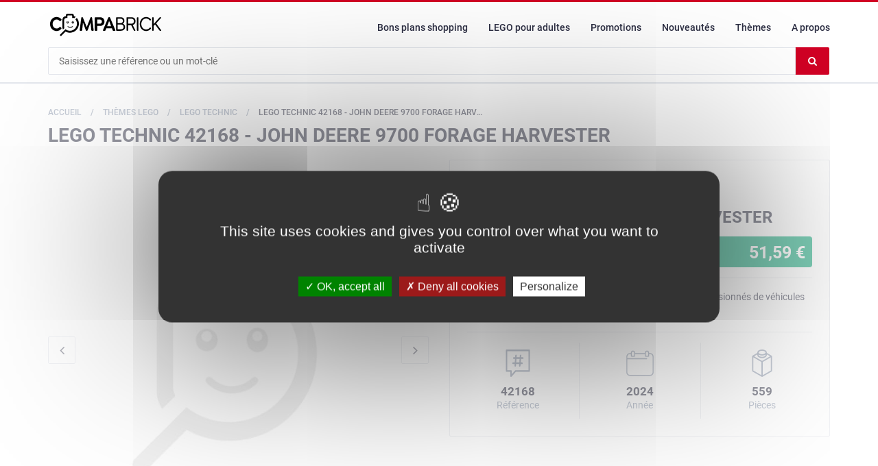

--- FILE ---
content_type: text/html; charset=UTF-8
request_url: https://www.compabrick.fr/lego-technic/42168-john-deere-9700-forage-harvester
body_size: 16469
content:
<!DOCTYPE html>
<html lang="fr-FR">
	<head>
		<meta charset="UTF-8">
		<meta http-equiv="X-UA-Compatible" content="IE=edge">
		<meta name="viewport" content="width=device-width, initial-scale=1">
		<title>LEGO Technic 42168 pas cher, John Deere 9700 Forage Harvester &raquo; CompaBrick</title>
    	<meta name='robots' content='max-image-preview:large' />
    <link rel="dns-prefetch" href="//cdn.compabrick.fr"/>
    
    			<link rel="preload" as="font" href="https://www.compabrick.fr/wp-content/themes/compabrick/assets/fonts/roboto/Roboto-Regular.woff2" type="font/woff2" crossorigin="anonymous">
					<link rel="preload" as="font" href="https://www.compabrick.fr/wp-content/themes/compabrick/assets/fonts/roboto/Roboto-Regular.woff" type="font/woff2" crossorigin="anonymous">
					<link rel="preload" as="font" href="https://www.compabrick.fr/wp-content/themes/compabrick/assets/fonts/roboto/Roboto-Medium.woff2" type="font/woff2" crossorigin="anonymous">
					<link rel="preload" as="font" href="https://www.compabrick.fr/wp-content/themes/compabrick/assets/fonts/roboto/Roboto-Medium.woff" type="font/woff2" crossorigin="anonymous">
					<link rel="preload" as="font" href="https://www.compabrick.fr/wp-content/themes/compabrick/assets/fonts/roboto/Roboto-Bold.woff2" type="font/woff2" crossorigin="anonymous">
					<link rel="preload" as="font" href="https://www.compabrick.fr/wp-content/themes/compabrick/assets/fonts/roboto/Roboto-Bold.woff" type="font/woff2" crossorigin="anonymous">
					<link rel="preload" as="font" href="https://www.compabrick.fr/wp-content/themes/compabrick/assets/fonts/notosansjp/NotoSansJP-Regular-Alphabetic.woff2" type="font/woff2" crossorigin="anonymous">
					<link rel="preload" as="font" href="https://www.compabrick.fr/wp-content/themes/compabrick/assets/fonts/notosansjp/NotoSansJP-Regular-Alphabetic.woff" type="font/woff2" crossorigin="anonymous">
					<link rel="preload" as="font" href="https://www.compabrick.fr/wp-content/themes/compabrick/assets/fonts/fontawesome/fontawesome-webfont.woff2?v=4.7.0" type="font/woff2" crossorigin="anonymous">
					<link rel="preload" as="font" href="https://www.compabrick.fr/wp-content/themes/compabrick/assets/fonts/fontawesome/fontawesome-webfont.woff?v=4.7.0" type="font/woff2" crossorigin="anonymous">
		    
            
    <link rel="apple-touch-icon" sizes="180x180" href="https://www.compabrick.fr/wp-content/themes/compabrick/assets/favicons/apple-touch-icon.png?v=01052021">
    <link rel="icon" type="image/png" sizes="32x32" href="https://www.compabrick.fr/wp-content/themes/compabrick/assets/favicons/favicon-32x32.png?v=01052021">
    <link rel="icon" type="image/png" sizes="16x16" href="https://www.compabrick.fr/wp-content/themes/compabrick/assets/favicons/favicon-16x16.png?v=01052021">
    <link rel="manifest" href="https://www.compabrick.fr/wp-content/themes/compabrick/assets/favicons/site.webmanifest?v=01052021">
    <link rel="mask-icon" href="https://www.compabrick.fr/wp-content/themes/compabrick/assets/favicons/safari-pinned-tab.svg?v=01052021" color="#5bbad5">
    <link rel="shortcut icon" href="https://www.compabrick.fr/wp-content/themes/compabrick/assets/favicons/favicon.ico?v=01052021" type="image/x-icon">
	<link rel="icon" href="https://www.compabrick.fr/wp-content/themes/compabrick/assets/favicons/favicon.ico?v=01052021" type="image/x-icon">
    <meta name="msapplication-TileColor" content="#D10024">
	<meta name="msapplication-config" content="https://www.compabrick.fr/wp-content/themes/compabrick/assets/favicons/browserconfig.xml?v=01052021">
    <meta name="theme-color" content="#D10024">
	
        
    	<script type="application/ld+json">
		{"@context":"https:\/\/schema.org","@type":"Organization","url":"https:\/\/www.compabrick.fr","name":"CompaBrick","logo":"https:\/\/www.compabrick.fr\/wp-content\/themes\/compabrick\/assets\/img\/logo-compabrick.svg?1698263799","sameAs":["https:\/\/www.facebook.com\/compabrick"]}	</script>
	        <script type="application/ld+json">
			{"@context":"https:\/\/schema.org","@type":"WebSite","url":"https:\/\/www.compabrick.fr","potentialAction":{"@type":"SearchAction","target":"https:\/\/www.compabrick.fr\/rechercher-un-set-lego?qt={qt}","query-input":"required name=qt"}}		</script>
            
	
	<!-- Google tag (gtag.js) -->
	<script async src="https://www.googletagmanager.com/gtag/js?id=G-49W58SXGCC"></script>
	<script>
	window.dataLayer = window.dataLayer || [];
	function gtag(){dataLayer.push(arguments);}
	gtag('js', new Date());
	gtag('config', 'G-49W58SXGCC');
	</script>
			
            <!-- Google Adsense -->
        <script data-ad-client="ca-pub-5338563741330777" async src="https://pagead2.googlesyndication.com/pagead/js/adsbygoogle.js"></script> 
        	<link rel="canonical" href="https://www.compabrick.fr/lego-technic/42168-john-deere-9700-forage-harvester" />
                	<meta name="description" content="Comparez les prix du LEGO Technic 42168 avant de l&#039;acheter ! Les enfants qui aiment les jouets agricoles vont adorer jouer avec l&#039;ensileuse automotrice LEGO Technic John Deere 9700 Forage Harvester , conçue p..." />
        		            	<meta name="keywords" content="lego technic 42168, lego 42168, lego technic 42168 pas cher, lego 42168 pas cher, achat lego technic 42168, achat lego 42168, achat lego technic 42168 pas cher, achat lego 42168 pas cher, prix lego 42168, prix lego technic 42168" />
        		            	<meta property="og:title" content="LEGO Technic 42168 pas cher." />
        		            	<meta property="og:description" content="Comparez les prix du LEGO Technic 42168 avant de l&#039;acheter ! Les enfants qui aiment les jouets agricoles vont adorer jouer avec l&#039;ensileuse automotrice LEGO Technic John Deere 9700 Forage Harvester , conçue p..." />
        		            	<meta property="og:type" content="product" />
        		            	<meta property="og:image" content="https://cdn.compabrick.fr/resized/products/42168/42168_alt1-1200x630.webp?v=1701913656" />
        		            	<meta property="og:url" content="https://www.compabrick.fr/lego-technic/42168-john-deere-9700-forage-harvester" />
        		            	<meta property="og:locale" content="fr_FR" />
        		            	<meta property="og:site_name" content="CompaBrick" />
        		            	<meta property="og:image:width" content="1200" />
        		            	<meta property="og:image:height" content="630" />
        		        <meta property="fb:app_id" content="310969356727235" />
                    	<meta property="twitter:title" content="LEGO Technic 42168 pas cher." />
        		            	<meta property="twitter:description" content="Comparez les prix du LEGO Technic 42168 avant de l&#039;acheter ! Les enfants qui aiment les jouets agricoles vont adorer jouer avec l&#039;ensileuse automotrice LEGO Technic John Deere 9700 Forage Harvester , conçue p..." />
        		            	<meta property="twitter:image" content="https://cdn.compabrick.fr/resized/products/42168/42168_alt1-1200x630.webp?v=1701913656" />
        		            	<meta property="twitter:url" content="https://www.compabrick.fr/lego-technic/42168-john-deere-9700-forage-harvester" />
        		            	<meta property="twitter:site" content="#CompaBrick" />
        		            	<meta property="twitter:card" content="summary" />
        		            	<meta property="twitter:image:width" content="1200" />
        		            	<meta property="twitter:image:height" content="630" />
        		<style id='wp-img-auto-sizes-contain-inline-css' type='text/css'>
img:is([sizes=auto i],[sizes^="auto," i]){contain-intrinsic-size:3000px 1500px}
/*# sourceURL=wp-img-auto-sizes-contain-inline-css */
</style>
<link rel='stylesheet' id='contact-form-7-css' href='https://www.compabrick.fr/wp-content/plugins/contact-form-7/includes/css/styles.css?ver=6.0' type='text/css' media='all' />
<link rel='stylesheet' id='cpb-tarteaucitron-css' href='https://www.compabrick.fr/wp-content/plugins/cpb-tarteaucitron/tarteaucitron/css/tarteaucitron.css?ver=1.9.6' type='text/css' media='all' />
<link rel='stylesheet' id='slick-min-css' href='https://www.compabrick.fr/wp-content/themes/compabrick/assets/css/slick.css?ver=1.0.1' type='text/css' media='all' />
<link rel='stylesheet' id='slick-theme-min-css' href='https://www.compabrick.fr/wp-content/themes/compabrick/assets/css/slick-theme.css?ver=1.0.1' type='text/css' media='all' />
<link rel='stylesheet' id='jquery-fancybox-min-css' href='https://www.compabrick.fr/wp-content/themes/compabrick/assets/css/jquery.fancybox.css?ver=1.0.1' type='text/css' media='all' />
<link rel='stylesheet' id='bootstrap-min-css' href='https://www.compabrick.fr/wp-content/themes/compabrick/assets/css/bootstrap.min.css?ver=1.0.1' type='text/css' media='all' />
<link rel='stylesheet' id='fonts-min-css' href='https://www.compabrick.fr/wp-content/themes/compabrick/assets/css/fonts.css?ver=1.0.1' type='text/css' media='all' />
<link rel='stylesheet' id='font-awesome-min-css' href='https://www.compabrick.fr/wp-content/themes/compabrick/assets/css/font-awesome.min.css?ver=1.0.1' type='text/css' media='all' />
<link rel='stylesheet' id='theme-min-css' href='https://www.compabrick.fr/wp-content/themes/compabrick/assets/css/theme.css?ver=1.0.1' type='text/css' media='all' />
<script type="text/javascript" src="https://www.compabrick.fr/wp-content/plugins/cpb-tarteaucitron/tarteaucitron/tarteaucitron.js?ver=1.9.6" id="cpb-tarteaucitron-js"></script>
        <script type="application/ld+json">
        	{"@context":"http:\/\/schema.org","@type":"Product","brand":{"@type":"Brand","name":"LEGO"},"url":"https:\/\/www.compabrick.fr\/lego-technic\/42168-john-deere-9700-forage-harvester","sku":"42168","name":"LEGO Technic 42168 - John Deere 9700 Forage Harvester","description":"Comparez les prix du LEGO Technic 42168 avant de l'acheter. Les enfants qui aiment les jouets agricoles vont adorer jouer avec l'ensileuse automotrice LEGO Technic John Deere 9700 Forage Harvester (42168), con\u00e7ue pour les gar\u00e7ons et les filles d\u00e8s 9 ans. Le mod\u00e8le arbore les couleurs classiques de John Deere et inclut une direction arri\u00e8re et une t\u00eate de r\u00e9colte \u00e0 l'avant, que les enfants peuvent faire monter, descendre et tourner pour imiter l'action d'une vraie ensileuse. Ce set agricole est une belle id\u00e9e de cadeau \u00e0 offrir pour un anniversaire ou une occasion sp\u00e9ciale \u00e0 un enfant qui aime les v\u00e9hicules agricoles et le jeu cr\u00e9atif. Les sets LEGO Technic pr\u00e9sentent des d\u00e9tails r\u00e9alistes qui font d\u00e9couvrir aux jeunes constructeurs LEGO le monde de l'ing\u00e9nierie d'une fa\u00e7on accessible. Offrez auxenfants une aventure cr\u00e9ative encore plus passionnante avec l'appli LEGO Builder, qui leur permet de zoomer, de faire pivoter les mod\u00e8les en 3D et de suivre leur progression.","image":["https:\/\/cdn.compabrick.fr\/products\/42168\/42168.jpg?v=1701910936"],"gtin13":"5702017583532","model":"42168","Offers":{"@type":"AggregateOffer","price":"43","priceCurrency":"EUR","availability":"https:\/\/schema.org\/InStock","offerCount":5,"lowPrice":51.59,"highPrice":51.59},"review":{"@type":"Review","author":{"@type":"Organization","name":"Compabrick"}},"aggregateRating":{"@type":"AggregateRating","bestRating":"5","worstRating":"1","ratingValue":"5","ratingCount":"1"}}		</script>
            <script type="text/javascript">
    tarteaucitron.init({
        "privacyUrl": "", /* Privacy policy url */

        "hashtag": "#tarteaucitron", /* Open the panel with this hashtag */
        "cookieName": "tarteaucitron", /* Cookie name */

        "orientation": "middle", /* Banner position (top - bottom) */
    
        "groupServices": false, /* Group services by category */
                        
        "showAlertSmall": true, /* Show the small banner on bottom right */
        "cookieslist": false, /* Show the cookie list */
                        
        "closePopup": false, /* Show a close X on the banner */

        "showIcon": false, /* Show cookie icon to manage cookies */
        //"iconSrc": "", /* Optionnal: URL or base64 encoded image */
        "iconPosition": "BottomRight", /* BottomRight, BottomLeft, TopRight and TopLeft */

        "adblocker": false, /* Show a Warning if an adblocker is detected */
                        
        "DenyAllCta" : true, /* Show the deny all button */
        "AcceptAllCta" : true, /* Show the accept all button when highPrivacy on */
        "highPrivacy": true, /* HIGHLY RECOMMANDED Disable auto consent */
                        
        "handleBrowserDNTRequest": false, /* If Do Not Track == 1, disallow all */

        "removeCredit": false, /* Remove credit link */
        "moreInfoLink": true, /* Show more info link */

        "useExternalCss": false, /* If false, the tarteaucitron.css file will be loaded */
        "useExternalJs": false, /* If false, the tarteaucitron.js file will be loaded */

        //"cookieDomain": ".my-multisite-domaine.fr", /* Shared cookie for multisite */
                        
        "readmoreLink": "https://www.compabrick.fr/politique-de-confidentialite", /* Change the default readmore link */

        "mandatory": true, /* Show a message about mandatory cookies */
    });
    </script>
        </head>
  <body class="blog wp-theme-compabrick single-product">
  
		      
            <!-- HEADER -->
            <header>
                
                                
                <!-- FIXED NAVBAR -->
<div class="fixed-header">
    <div class="container">
    
    	<!-- NAVBAR -->
        <div class="row" id="row-navbar">
            <!-- burger -->
            <div class="col-xs-3 visible-xs visible-sm">
                    <div id="nav-burger-icon">
                      <span></span>
                      <span></span>
                      <span></span>
                      <span></span>
                    </div>
            </div>
            <!-- /burger -->
            <!-- logo -->
            <div class="col-xs-6 col-md-3 col-header-logo">
                 <a class="header-logo" href="https://www.compabrick.fr"><img src="https://www.compabrick.fr/wp-content/themes/compabrick/assets/img/logo-compabrick.svg?1698263799" alt="CompaBrick"></a>
            </div>
            <!-- /logo -->
            <!-- nav -->
            <div class="col-xs-3 col-md-9">
                <!-- responsive nav mask -->
                <div id="responsive-mask-nav"></div>
    
                <!-- responsive nav -->
                <nav id="responsive-nav">
                    <div class="menu-menu-principal-container"><ul id="menu-menu-principal" class="main-nav nav navbar-nav"><li id="menu-item-8722" class="menu-item menu-item-type-post_type menu-item-object-page menu-item-8722"><a href="https://www.compabrick.fr/bons-plans-shopping-lego">Bons plans shopping</a></li>
<li id="menu-item-8575" class="menu-item menu-item-type-custom menu-item-object-custom menu-item-8575"><a href="https://www.compabrick.fr/lego-adults-welcome">LEGO pour adultes</a></li>
<li id="menu-item-44" class="menu-item menu-item-type-post_type menu-item-object-page menu-item-44"><a href="https://www.compabrick.fr/meilleures-offres-lego">Promotions</a></li>
<li id="menu-item-246" class="menu-item menu-item-type-post_type menu-item-object-page menu-item-246"><a href="https://www.compabrick.fr/nouveaux-sets-lego">Nouveautés</a></li>
<li id="menu-item-13" class="menu-item menu-item-type-post_type menu-item-object-page menu-item-13"><a href="https://www.compabrick.fr/themes-lego">Thèmes</a></li>
<li id="menu-item-17" class="menu-item menu-item-type-post_type menu-item-object-page menu-item-17"><a href="https://www.compabrick.fr/a-propos">A propos</a></li>
</ul></div>                </nav>
                
                                
            </div>
            <!-- /nav -->
        </div>
    	<!-- NAVBAR -->
        
                
        <!-- SEARCH BAR -->
        <div class="row" id="row-search-header">
            <div class="col-xs-12">
                <div class="header-search">
                    <form method="get" action="https://www.compabrick.fr/rechercher-un-set-lego" class="has-clear-btn">
                        <input type="text" class="input" id="search" autocomplete="off" name="qt" value="" placeholder="Saisissez une référence ou un mot-clé">
                        <button type="submit" class="btn-search" id="search-button"><i class="fa fa-search" aria-hidden="true"></i></button>
                        <span class="clear-btn"  aria-hidden="true"><i class="fa fa-times" aria-hidden="true"></i></span>
    					<span class="sr-only">Effacer le contenu du champ</span>
                    </form>
                </div>
            </div>
        </div>
      	<!-- /SEARCH BAR -->
        
    </div>
</div>
<!-- /FIXED NAVBAR -->
                    
                
            </header>
            <!-- /HEADER -->
        
                    
          
		<!-- SECTION -->
		<div class="section" id="main-section">
            
                <!-- BREADCRUMB -->
    <div id="breadcrumb" class="section">
        <!-- container -->
        <div class="container">
            <!-- row -->
            <div class="row">
                <div class="col-md-12">
                    						<ul class="breadcrumb-tree hidden-xs">
							                                	<li class="">
                                                                                	<a href="https://www.compabrick.fr"><span>Accueil</span></a>
                                                                            </li>
                            	                                	<li class="">
                                                                                	<a href="https://www.compabrick.fr/themes-lego"><span>Thèmes LEGO</span></a>
                                                                            </li>
                            	                                	<li class="">
                                                                                	<a href="https://www.compabrick.fr/lego-technic"><span>LEGO Technic</span></a>
                                                                            </li>
                            	                                	<li class="active">
                                                                                	<span>LEGO Technic 42168 - John Deere 9700 Forage Harvester</span>
                                                                            </li>
                            	                    	</ul>
													<ul class="breadcrumb-tree visible-xs">
																		<li>
																							<a href="https://www.compabrick.fr/lego-technic"><span><i class="fa fa-long-arrow-left fa-fw" aria-hidden="true"></i> LEGO Technic</span></a>
																					</li>
																</ul>
							                    	<h1 class="breadcrumb-header">LEGO Technic 42168 - John Deere 9700 Forage Harvester</h1>
                                    </div>
            </div>
            <!-- /row -->
        </div>
        <!-- /container -->
        
        			<script type="application/ld+json">
				{"@context":"https:\/\/schema.org","@type":"BreadcrumbList","itemListElement":[{"@type":"ListItem","position":1,"name":"Accueil","item":"https:\/\/www.compabrick.fr"},{"@type":"ListItem","position":2,"name":"Th\u00e8mes LEGO","item":"https:\/\/www.compabrick.fr\/themes-lego"},{"@type":"ListItem","position":3,"name":"LEGO Technic","item":"https:\/\/www.compabrick.fr\/lego-technic"},{"@type":"ListItem","position":4,"name":"LEGO Technic 42168 - John Deere 9700 Forage Harvester"}]}			</script>
		        
    </div>
    <!-- /BREADCRUMB -->
    
 	          
			<!-- container -->
			<div class="container">
				<!-- row -->
                <div class="row">
                	
					
<!-- MAIN -->
<div id="main" class="col-md-12">

                
<div class="row">

    <!-- Product img -->
	<div class="col-md-6">
    
		            
        	<div class="product-main-img-container">
                <div class="product-label">
                     
                </div><!-- /.product-label -->
                <!-- Product main img -->
                <div id="product-main-img">
                    							<div class="product-preview">
																<div class="cursor-pointer" data-fancybox-unlinked="product-gallery" data-fancybox-src="https://cdn.compabrick.fr/resized/products/42168/42168-1500x1500.webp?v=1701913654" data-fancybox-caption="LEGO Technic 42168 - Image 1/9">
									<img class="lazy" src="https://www.compabrick.fr/wp-content/themes/compabrick/assets/img/placeholder-600x600.jpg?1698263799" data-src="https://cdn.compabrick.fr/resized/products/42168/42168-600x600.webp?v=1701913653" width="600" alt="LEGO Technic 42168 - Image 1/9" />
                                	<noscript><img src="https://cdn.compabrick.fr/resized/products/42168/42168-600x600.webp?v=1701913653" width="600" height="600" alt="LEGO Technic 42168 - Image 1/9" /></noscript>
								</div>
                            </div>
														<div class="product-preview">
																<div class="cursor-pointer" data-fancybox-unlinked="product-gallery" data-fancybox-src="https://cdn.compabrick.fr/resized/products/42168/42168_alt1-1500x1500.webp?v=1701913656" data-fancybox-caption="LEGO Technic 42168 - Image 2/9">
									<img class="lazy" src="https://www.compabrick.fr/wp-content/themes/compabrick/assets/img/placeholder-600x600.jpg?1698263799" data-src="https://cdn.compabrick.fr/resized/products/42168/42168_alt1-600x600.webp?v=1701913655" width="600" alt="LEGO Technic 42168 - Image 2/9" />
                                	<noscript><img src="https://cdn.compabrick.fr/resized/products/42168/42168_alt1-600x600.webp?v=1701913655" width="600" height="600" alt="LEGO Technic 42168 - Image 2/9" /></noscript>
								</div>
                            </div>
														<div class="product-preview">
																<div class="cursor-pointer" data-fancybox-unlinked="product-gallery" data-fancybox-src="https://cdn.compabrick.fr/resized/products/42168/42168_alt2-1500x1500.webp?v=1701913658" data-fancybox-caption="LEGO Technic 42168 - Image 3/9">
									<img class="lazy" src="https://www.compabrick.fr/wp-content/themes/compabrick/assets/img/placeholder-600x600.jpg?1698263799" data-src="https://cdn.compabrick.fr/resized/products/42168/42168_alt2-600x600.webp?v=1701913658" width="600" alt="LEGO Technic 42168 - Image 3/9" />
                                	<noscript><img src="https://cdn.compabrick.fr/resized/products/42168/42168_alt2-600x600.webp?v=1701913658" width="600" height="600" alt="LEGO Technic 42168 - Image 3/9" /></noscript>
								</div>
                            </div>
														<div class="product-preview">
																<div class="cursor-pointer" data-fancybox-unlinked="product-gallery" data-fancybox-src="https://cdn.compabrick.fr/resized/products/42168/42168_alt3-1500x1500.webp?v=1701913661" data-fancybox-caption="LEGO Technic 42168 - Image 4/9">
									<img class="lazy" src="https://www.compabrick.fr/wp-content/themes/compabrick/assets/img/placeholder-600x600.jpg?1698263799" data-src="https://cdn.compabrick.fr/resized/products/42168/42168_alt3-600x600.webp?v=1701913660" width="600" alt="LEGO Technic 42168 - Image 4/9" />
                                	<noscript><img src="https://cdn.compabrick.fr/resized/products/42168/42168_alt3-600x600.webp?v=1701913660" width="600" height="600" alt="LEGO Technic 42168 - Image 4/9" /></noscript>
								</div>
                            </div>
														<div class="product-preview">
																<div class="cursor-pointer" data-fancybox-unlinked="product-gallery" data-fancybox-src="https://cdn.compabrick.fr/resized/products/42168/42168_alt4-1500x1500.webp?v=1701913663" data-fancybox-caption="LEGO Technic 42168 - Image 5/9">
									<img class="lazy" src="https://www.compabrick.fr/wp-content/themes/compabrick/assets/img/placeholder-600x600.jpg?1698263799" data-src="https://cdn.compabrick.fr/resized/products/42168/42168_alt4-600x600.webp?v=1701913662" width="600" alt="LEGO Technic 42168 - Image 5/9" />
                                	<noscript><img src="https://cdn.compabrick.fr/resized/products/42168/42168_alt4-600x600.webp?v=1701913662" width="600" height="600" alt="LEGO Technic 42168 - Image 5/9" /></noscript>
								</div>
                            </div>
														<div class="product-preview">
																<div class="cursor-pointer" data-fancybox-unlinked="product-gallery" data-fancybox-src="https://cdn.compabrick.fr/resized/products/42168/42168_alt5-1500x1500.webp?v=1701913665" data-fancybox-caption="LEGO Technic 42168 - Image 6/9">
									<img class="lazy" src="https://www.compabrick.fr/wp-content/themes/compabrick/assets/img/placeholder-600x600.jpg?1698263799" data-src="https://cdn.compabrick.fr/resized/products/42168/42168_alt5-600x600.webp?v=1701913665" width="600" alt="LEGO Technic 42168 - Image 6/9" />
                                	<noscript><img src="https://cdn.compabrick.fr/resized/products/42168/42168_alt5-600x600.webp?v=1701913665" width="600" height="600" alt="LEGO Technic 42168 - Image 6/9" /></noscript>
								</div>
                            </div>
														<div class="product-preview">
																<div class="cursor-pointer" data-fancybox-unlinked="product-gallery" data-fancybox-src="https://cdn.compabrick.fr/resized/products/42168/42168_alt6-1500x1500.webp?v=1701913667" data-fancybox-caption="LEGO Technic 42168 - Image 7/9">
									<img class="lazy" src="https://www.compabrick.fr/wp-content/themes/compabrick/assets/img/placeholder-600x600.jpg?1698263799" data-src="https://cdn.compabrick.fr/resized/products/42168/42168_alt6-600x600.webp?v=1701913667" width="600" alt="LEGO Technic 42168 - Image 7/9" />
                                	<noscript><img src="https://cdn.compabrick.fr/resized/products/42168/42168_alt6-600x600.webp?v=1701913667" width="600" height="600" alt="LEGO Technic 42168 - Image 7/9" /></noscript>
								</div>
                            </div>
														<div class="product-preview">
																<div class="cursor-pointer" data-fancybox-unlinked="product-gallery" data-fancybox-src="https://cdn.compabrick.fr/resized/products/42168/42168_alt7-1500x1500.webp?v=1701913669" data-fancybox-caption="LEGO Technic 42168 - Image 8/9">
									<img class="lazy" src="https://www.compabrick.fr/wp-content/themes/compabrick/assets/img/placeholder-600x600.jpg?1698263799" data-src="https://cdn.compabrick.fr/resized/products/42168/42168_alt7-600x600.webp?v=1701913668" width="600" alt="LEGO Technic 42168 - Image 8/9" />
                                	<noscript><img src="https://cdn.compabrick.fr/resized/products/42168/42168_alt7-600x600.webp?v=1701913668" width="600" height="600" alt="LEGO Technic 42168 - Image 8/9" /></noscript>
								</div>
                            </div>
														<div class="product-preview">
																<div class="cursor-pointer" data-fancybox-unlinked="product-gallery" data-fancybox-src="https://cdn.compabrick.fr/resized/products/42168/42168_alt8-1500x1500.webp?v=1701913670" data-fancybox-caption="LEGO Technic 42168 - Image 9/9">
									<img class="lazy" src="https://www.compabrick.fr/wp-content/themes/compabrick/assets/img/placeholder-600x600.jpg?1698263799" data-src="https://cdn.compabrick.fr/resized/products/42168/42168_alt8-600x600.webp?v=1701913670" width="600" alt="LEGO Technic 42168 - Image 9/9" />
                                	<noscript><img src="https://cdn.compabrick.fr/resized/products/42168/42168_alt8-600x600.webp?v=1701913670" width="600" height="600" alt="LEGO Technic 42168 - Image 9/9" /></noscript>
								</div>
                            </div>
							                </div>
                <!-- /Product main img -->
                
                                    <!-- Product thumb imgs -->
                    <div id="product-thumbs">
                                                        <div class="product-preview">
                                    <img src="https://cdn.compabrick.fr/resized/products/42168/42168-150x150.webp?v=1701913653" width="150" alt="LEGO Technic 42168 - Image 1/9" />
                                </div><!-- /.product-preview -->
                                                                <div class="product-preview">
                                    <img src="https://cdn.compabrick.fr/resized/products/42168/42168_alt1-150x150.webp?v=1701913655" width="150" alt="LEGO Technic 42168 - Image 2/9" />
                                </div><!-- /.product-preview -->
                                                                <div class="product-preview">
                                    <img src="https://cdn.compabrick.fr/resized/products/42168/42168_alt2-150x150.webp?v=1701913657" width="150" alt="LEGO Technic 42168 - Image 3/9" />
                                </div><!-- /.product-preview -->
                                                                <div class="product-preview">
                                    <img src="https://cdn.compabrick.fr/resized/products/42168/42168_alt3-150x150.webp?v=1701913659" width="150" alt="LEGO Technic 42168 - Image 4/9" />
                                </div><!-- /.product-preview -->
                                                                <div class="product-preview">
                                    <img src="https://cdn.compabrick.fr/resized/products/42168/42168_alt4-150x150.webp?v=1701913661" width="150" alt="LEGO Technic 42168 - Image 5/9" />
                                </div><!-- /.product-preview -->
                                                                <div class="product-preview">
                                    <img src="https://cdn.compabrick.fr/resized/products/42168/42168_alt5-150x150.webp?v=1701913664" width="150" alt="LEGO Technic 42168 - Image 6/9" />
                                </div><!-- /.product-preview -->
                                                                <div class="product-preview">
                                    <img src="https://cdn.compabrick.fr/resized/products/42168/42168_alt6-150x150.webp?v=1701913666" width="150" alt="LEGO Technic 42168 - Image 7/9" />
                                </div><!-- /.product-preview -->
                                                                <div class="product-preview">
                                    <img src="https://cdn.compabrick.fr/resized/products/42168/42168_alt7-150x150.webp?v=1701913668" width="150" alt="LEGO Technic 42168 - Image 8/9" />
                                </div><!-- /.product-preview -->
                                                                <div class="product-preview">
                                    <img src="https://cdn.compabrick.fr/resized/products/42168/42168_alt8-150x150.webp?v=1701913669" width="150" alt="LEGO Technic 42168 - Image 9/9" />
                                </div><!-- /.product-preview -->
                                                    </div>
                    <!-- /Product thumb imgs -->
                         	</div><!-- /.product-img-container -->
                
			    </div>
    <!-- /Product img -->

    <!-- Product details -->
    <div class="col-md-6">
        <div class="product-details">
        
                        	<div>
                    <a href="https://www.compabrick.fr/lego-technic" class="product-theme-logos" title="LEGO Technic">
                        <span class="product-theme-logo-lego">
                            <img class="lazy" src="https://www.compabrick.fr/wp-content/themes/compabrick/assets/img/blank.png?1698263798" data-src="https://www.compabrick.fr/wp-content/themes/compabrick/assets/img/logo-lego-100x100.jpg?1698263799" alt="Logo Lego" />
                            <noscript><img src="https://www.compabrick.fr/wp-content/themes/compabrick/assets/img/logo-lego-100x100.jpg?1698263799" alt="Logo Lego" /></noscript>
                        </span>
                        <span class="product-theme-logo">
                            <img class="lazy" src="https://www.compabrick.fr/wp-content/themes/compabrick/assets/img/blank.png?1698263798" data-src="https://cdn.compabrick.fr/themes/logos/logo-lego-technic.png" alt="Logo Technic" />
                            <noscript><img src="https://cdn.compabrick.fr/themes/logos/logo-lego-technic.png" alt="Logo Technic" /></noscript>
                        </span>
                    </a>
                </div>
				                <h2 class="product-name">John Deere 9700 Forage Harvester</h2>
            					<div id="product-price-preloader" data-product-reference="42168">
					<div class="product-b-price preloader-effect">
                    	<!-- preloader -->
                    </div><!-- /.product-b-price -->
				</div><!-- /#product-offers-preloader -->
				            	<div class="product-extract">
             		<p>Un cadeau sur le thème de l'agriculture pour les enfants passionnés de véhicules <a href="#product-tabs" class="readmore-product-description">en savoir plus&nbsp;<i class="fa fa-angle-down" aria-hidden="true"></i><br />
</a></p>
                </div>
            	     <div class="product-features">
        <div class="row display-flex">
        	            	<!-- reference -->
          		<div class="col-xs-4">
                    <div class="product-feature-icon">
                        <svg version="1.1" xmlns="http://www.w3.org/2000/svg" xmlns:xlink="http://www.w3.org/1999/xlink" x="0px" y="0px" width="40px" height="40px" viewBox="0 0 150 150" enable-background="new 0 0 150 150" xml:space="preserve">
		<g>
			<path fill="#8D99AE" d="M8.957,4.75c-0.165-2.521,1.832-4.795,4.05-4.625c40.937-0.036,81.874,0.012,122.812-0.024
				c2.775-0.65,5.653,1.917,5.189,5.247c-0.026,37.354,0.016,74.709-0.021,112.064c0.123,2.503-1.894,4.69-4.075,4.508
				c-24.255,0.024-48.51,0.006-72.765,0.006c-7.753,8.817-15.511,17.622-23.264,26.445c-0.815,0.961-1.857,1.817-3.085,1.806
				c-2.172,0.129-4.096-2.14-3.972-4.59c-0.036-7.886,0-15.77-0.016-23.655c-6.917-0.012-13.84,0.013-20.763-0.012
				c-2.187,0.188-4.204-1.999-4.085-4.502C8.931,79.863,8.942,42.31,8.957,4.75z M16.685,8.907c0,34.74,0,69.486,0,104.231
				c6.887,0,13.773-0.011,20.659,0c2.11-0.204,4.173,1.771,4.173,4.216c0.083,5.938,0,11.883,0.041,17.828
				c6.031-6.871,12.066-13.742,18.117-20.59c0.872-1.084,2.156-1.535,3.425-1.459c23.389,0.005,46.777,0.005,70.16,0
				c0.016-34.74,0.005-69.48,0.01-104.221C94.406,8.901,55.548,8.912,16.685,8.907z"/>
		</g>
		<g>
			<path fill="#8D99AE" d="M60.816,32.338c0.129-2.205,1.929-4.027,3.869-3.963c2.089-0.036,3.972,2.151,3.802,4.543
				c-0.145,3.201-0.469,6.384-0.666,9.579c5.695,0,11.395,0,17.089,0c0.294-3.488,0.444-6.994,0.81-10.47
				c0.258-2.245,2.27-3.927,4.23-3.617c1.949,0.199,3.564,2.315,3.399,4.543c-0.145,3.189-0.47,6.361-0.666,9.544
				c3.204,0.041,6.417-0.088,9.621,0.047c1.96,0.117,3.579,2.228,3.491,4.438c0.017,2.357-1.888,4.421-3.966,4.292
				c-3.266,0.053-6.531-0.011-9.796,0.017c-0.475,6.49-0.949,12.974-1.424,19.464c2.857,0.164,5.782-0.358,8.589,0.31
				c3.229,1.202,3.203,7.023-0.036,8.19c-3.018,0.645-6.139,0.129-9.197,0.293c-0.3,3.528-0.438,7.087-0.831,10.604
				c-0.366,2.644-3.157,4.303-5.281,3.166c-1.398-0.669-2.404-2.339-2.327-4.075c0.129-3.241,0.47-6.466,0.665-9.695
				c-5.694,0-11.395-0.006-17.094,0c-0.263,3.394-0.459,6.8-0.764,10.188c-0.155,2.353-2.208,4.228-4.261,3.905
				c-1.908-0.199-3.523-2.233-3.41-4.426c0.129-3.23,0.464-6.443,0.665-9.667c-3.224-0.047-6.458,0.088-9.682-0.059
				c-2.094-0.152-3.729-2.574-3.404-4.913c0.211-2.169,2.006-3.91,3.925-3.805c3.271-0.053,6.536,0,9.806-0.012
				c0.48-6.49,0.955-12.979,1.429-19.469c-2.554-0.046-5.107,0.094-7.65-0.064c-1.873-0.17-3.42-2.157-3.399-4.279
				c-0.062-2.164,1.49-4.215,3.399-4.385c2.76-0.164,5.529-0.018,8.294-0.064C60.32,39.109,60.501,35.715,60.816,32.338z
				 M67.17,51.291c-0.469,6.49-0.954,12.974-1.423,19.464c5.7,0,11.4,0,17.1,0c0.464-6.49,0.954-12.974,1.413-19.464
				C78.565,51.291,72.866,51.285,67.17,51.291z"/>
		</g>
	</svg>                    </div><!-- /.product-feature-icon -->
                    <div class="product-feature-body">
                        <strong>42168</strong><br />
                        Référence                    </div><!-- /.product-feature-body -->
               	</div>
                <!-- /reference -->
            	            	<!-- year -->
          		<div class="col-xs-4">
                    <div class="product-feature-icon">
                        <svg version="1.1" xmlns="http://www.w3.org/2000/svg" xmlns:xlink="http://www.w3.org/1999/xlink" x="0px" y="0px" width="40px" height="40px" viewBox="0 0 150 150" enable-background="new 0 0 150 150" xml:space="preserve">
		<g>
			<path fill="#8D99AE" d="M30.753,7.705c5.156-3.503,12.725-1.281,15.699,4.015c1.553,2.496,1.429,5.536,1.76,8.354
				c17.863,0,35.718-0.008,53.575,0c-0.033-4.701,1.289-10.063,5.833-12.385c5.825-3.991,14.601-0.496,16.574,6.131
				c0.595,1.983,0.338,4.065,0.405,6.098c2.677,0.231,5.37,0.099,8.056,0.173c6.312,0.595,12.245,4.743,14.807,10.568
				c1.908,4.015,1.941,8.584,1.9,12.947c-0.018,25.341-0.009,50.682-0.009,76.023c0.05,5.139,0.148,10.7-2.685,15.22
				c-3.066,5.535-9.296,8.989-15.551,9.154c-37.403,0-74.817,0-112.221,0c-8.486-0.09-16.269-6.576-17.806-14.938
				c-0.71-4.494-0.372-9.047-0.438-13.575C0.67,89.85,0.621,64.203,0.679,38.565c0.124-7.527,4.899-14.897,12.113-17.409
				c4.015-1.736,8.419-0.793,12.633-1.239C24.73,15.231,26.333,10.001,30.753,7.705z M30.39,17.909
				c-0.033,5.346,0.025,10.7-0.008,16.046c4.131,0.248,8.279,0.256,12.41,0c-0.025-5.354,0.033-10.717-0.008-16.079
				c0.033-1.761-0.95-3.297-1.62-4.859c-1.875-1.189-4.123-2.189-6.379-1.421C31.977,12.274,30.448,15.19,30.39,17.909z
				 M107.266,17.306c-0.116,5.544,0.007,11.096-0.042,16.649c4.131,0.256,8.278,0.256,12.418,0c-0.075-5.437,0.083-10.874-0.075-16.31
				c-0.09-3.14-2.47-6.313-5.814-6.28C110.313,11.01,107.43,13.976,107.266,17.306z M7.512,32.318
				C5.008,37.094,6.338,42.63,6.016,47.77c34.62-0.009,69.24,0,103.859,0c1.917-0.249,3.554,0.718,4.71,2.173
				c-0.645,1.107-0.727,3.371-2.504,3.156c-35.354,0.024-70.71,0-106.073,0.017c0.007,22.722,0.007,45.443,0,68.165
				c0.057,2.893-0.348,5.9,0.751,8.66c1.537,4.792,6.222,8.319,11.204,8.691c37.768,0.025,75.537-0.017,113.304,0.016
				c6.691,0.059,12.649-5.866,12.706-12.559c0.075-27.763,0-55.54,0.034-83.31c-0.024-2.445,0.165-4.924-0.388-7.329
				c-0.793-3.809-3.504-7.164-7.007-8.816c-3.669-2.074-8.039-0.934-12.038-1.206c0.016,4.197-0.043,8.386,0.049,12.583
				c-0.999,0.67-2.083,1.24-3.322,1.066c-5.783-0.074-11.575,0.107-17.359-0.091c-0.305-0.157-0.932-0.479-1.247-0.636
				c-1.76-4.016-0.389-8.651-0.818-12.922c-18.044-0.009-36.099-0.017-54.144,0c0.016,4.197-0.05,8.403,0.049,12.6
				c-3.437,2.099-7.791,0.595-11.617,1.041c-3.561-0.413-7.609,1.016-10.766-1.049c0.083-4.197,0.025-8.395,0.033-12.592
				c-2.867,0.016-5.743-0.099-8.609,0.066C12.799,25.965,9.428,28.865,7.512,32.318z"/>
		</g>
	</svg>                    </div><!-- /.product-feature-icon -->
                    <div class="product-feature-body">
                        <strong>2024</strong><br />
                        Année                    </div><!-- /.product-feature-body -->
               	</div>
                <!-- /year -->
            	            	<!-- pieces -->
          		<div class="col-xs-4">
                    <div class="product-feature-icon">
                        <svg version="1.1" xmlns="http://www.w3.org/2000/svg" xmlns:xlink="http://www.w3.org/1999/xlink" x="0px" y="0px" width="40px" height="40px" viewBox="0 0 150 150" enable-background="new 0 0 150 150" xml:space="preserve">
			<g>
				<path fill="#8D99AE" d="M56.031,5.15c11.104-6.845,26.161-6.908,37.396-0.34c4.866,2.659,8.167,8.067,7.507,13.723l26.712,15.628
				c1.475,0.789,1.907,2.531,1.782,4.072l-0.02,78.332c0.237,1.548-0.65,3.094-2.042,3.754l-51.277,29.66l-1.724,0.071l-50.094-28.731
				c-1.603-0.949-3.861-1.93-3.71-4.154v-79.92c-0.171-2.326,2.159-3.382,3.819-4.393l24.532-14.17
				C48.514,13.181,51.272,7.934,56.031,5.15z M66.005,8.212c-4.052,1.191-8.764,3.248-9.964,7.706
				c-0.696,2.562,1.923,4.325,3.516,5.876c5.573,3.97,12.835,4.542,19.458,3.979c5.671-0.737,12.002-2.742,14.97-8.062
				c0.413-3.666-2.743-6.443-5.731-7.897c-6.907-3.191-14.944-3.707-22.258-1.593L66.005,8.212z M30.895,37.136l44.096,25.315l44.336-25.464c-6.383-3.093-12.248-7.227-18.55-10.48c0.073,3.186,0.609,6.691-1.267,9.531c-3.484,6.206-10.69,9.006-17.31,10.418
				c-10.164,1.711-21.8,0.067-29.496-7.284c-3.422-3.294-4.201-8.129-3.526-12.644L30.895,37.156V37.136z M55.808,27.739
				c-0.531,4.087,2.037,7.773,5.67,9.397c8.382,3.949,18.578,4.01,26.97,0c3.517-1.614,6.165-5.14,5.671-9.139
				c-11.559,6.541-26.938,6.902-38.321-0.269L55.808,27.739z M27.39,42.816l0.042,72.39l43.789,25.176l0.042-72.081L27.39,42.816z
				M78.694,68.301l-0.134,72.267l43.962-25.352l0.02-72.105l-43.857,25.19H78.694z"/>
			</g>
		</svg>                    </div><!-- /.product-feature-icon -->
                    <div class="product-feature-body">
                        <strong>559</strong><br />
                        Pièces                    </div><!-- /.product-feature-body -->
               	</div>
                <!-- /pieces -->
            	        </div><!-- /.row -->
    </div><!-- /.product-features -->
	
            
        </div>

		
    </div>
    <!-- /Product details -->

	    
    <!-- Product ads -->
    <div class="col-md-12">  
        <!-- section -->
        <div class="section-box" id="product-ads">
			    <div class="ads-special">
        <div class="ads-inner">

                <div class="ads-slick" id="ads_6977c06ec4552"  data-slick='{"dots": false, "autoplaySpeed": 5000}'  style="max-height:250px">
            			<!-- 11200 -->
			<div><a href="https://click.linksynergy.com/fs-bin/click?id=RfczAcFBBEw&amp;offerid=1536583.14973&amp;type=4" data-title="LEGO EU &#8211; FR:Friends Garden Restaurant (42691)" target="_blank"><img src="https://www.compabrick.fr/wp-content/uploads/ads/lego-eu-14973-x.jpg" width="970" height="250" class="img-responsive" alt="LEGO EU &#8211; FR:Friends Garden Restaurant (42691)"  /></a></div>
			<!-- /11200 -->
					<!-- 11204 -->
			<div><a href="https://click.linksynergy.com/fs-bin/click?id=RfczAcFBBEw&amp;offerid=1536583.15029&amp;type=4" data-title="LEGO EU &#8211; FR: Ninjago The Old Town 15th Anniversary Set (71861)" target="_blank"><img src="https://www.compabrick.fr/wp-content/uploads/ads/lego-eu-15029-x.jpg" width="970" height="250" class="img-responsive" alt="LEGO EU &#8211; FR: Ninjago The Old Town 15th Anniversary Set (71861)"  /></a></div>
			<!-- /11204 -->
					<!-- 11176 -->
			<div><a href="https://click.linksynergy.com/fs-bin/click?id=RfczAcFBBEw&amp;offerid=1536583.14777&amp;type=4" data-title="LEGO EU &#8211; FR: Time Machine from Back to the Future (77256)" target="_blank"><img src="https://www.compabrick.fr/wp-content/uploads/ads/lego-eu-14777-x.jpg" width="970" height="250" class="img-responsive" alt="LEGO EU &#8211; FR: Time Machine from Back to the Future (77256)"  /></a></div>
			<!-- /11176 -->
					<!-- 10346 -->
			<div><a href="https://click.linksynergy.com/fs-bin/click?id=RfczAcFBBEw&amp;offerid=1536583.11278&amp;type=4" data-title="LEGO EU &#8211; FR: LEGO® Creator Mythical Pegasus GWP" target="_blank"><img src="https://www.compabrick.fr/wp-content/uploads/ads/lego-eu-11278-x.jpg" width="970" height="250" class="img-responsive" alt="LEGO EU &#8211; FR: LEGO® Creator Mythical Pegasus GWP"  /></a></div>
			<!-- /10346 -->
		        </div><!-- /.ads-slick -->
            
        </div><!-- /.ads-inner -->
    </div><!-- /.ads-special -->
        </div>
   	</div>
    <!-- /Product ads -->

    <!-- Product offers -->
    <div class="col-md-12">  
        <!-- section -->
        <div class="section-box" id="product-offers">
            
<div class="section-title">
	<h3 class="title">Offres et prix pour LEGO Technic 42168</h3>
	<p class="desc">Les prix indiqués ne tiennent pas compte des frais d'expédition qui pourraient s'appliquer.</p>
</div><!-- /.section-title -->

	<div id="media-offers-preloader" data-product-reference="42168">
					<!-- Offer -->
			<div class="media media-offer preloader-effect">
				<!-- preloader -->
			</div><!-- /. media-offer -->
						<!-- Offer -->
			<div class="media media-offer preloader-effect">
				<!-- preloader -->
			</div><!-- /. media-offer -->
						<!-- Offer -->
			<div class="media media-offer preloader-effect">
				<!-- preloader -->
			</div><!-- /. media-offer -->
						<!-- Offer -->
			<div class="media media-offer preloader-effect">
				<!-- preloader -->
			</div><!-- /. media-offer -->
						<!-- Offer -->
			<div class="media media-offer preloader-effect">
				<!-- preloader -->
			</div><!-- /. media-offer -->
				</div><!-- /#product-offers-preloader -->
	        </div>  
        <!-- /section --> 
	</div>
    <!-- /Product offers -->
    
    <!-- Product tabs -->
    <div class="col-md-12">
   		    
    <!-- section -->
    <div class="section-box" id="product-tabs">
        <div id="product-js-tabs">
            <!-- product tab nav -->
            <ul class="tab-nav" id="product-collapse-tabs">
                                    <li class="active"><a data-toggle="tab" href="#tab-description">Description</a></li>
                                        <li class=""><a data-toggle="tab" href="#tab-details">Caractéristiques</a></li>
                                        <li class=""><a data-toggle="tab" href="#tab-price-evolution">Évolution des prix</a></li>
                                        <li class=""><a data-toggle="tab" href="#tab-instructions">Notice de montage</a></li>
                                </ul>
            <!-- /product tab nav -->
            <!-- product tab content -->
            <div class="tab-content">
                                    <!-- tab-description -->
                    <div id="tab-description" class="tab-pane fade in active">
                        <div class="row">
                            <div class="col-md-12">
                                    <h4 class="spec__header">Description LEGO Technic 42168</h4>
    <div id="product-description">
        <div class="typography">
            <p>Les enfants qui aiment les jouets agricoles vont adorer jouer avec l'ensileuse automotrice LEGO Technic John Deere 9700 Forage Harvester (42168), conçue pour les garçons et les filles dès 9 ans. Le modèle arbore les couleurs classiques de John Deere et inclut une direction arrière et une tête de récolte à l'avant, que les enfants peuvent faire monter, descendre et tourner pour imiter l'action d'une vraie ensileuse. Ce set agricole est une belle idée de cadeau à offrir pour un anniversaire ou une occasion spéciale à un enfant qui aime les véhicules agricoles et le jeu créatif. Les sets LEGO Technic présentent des détails réalistes qui font découvrir aux jeunes constructeurs LEGO le monde de l'ingénierie d'une façon accessible. Offrez auxenfants une aventure créative encore plus passionnante avec l'appli LEGO Builder, qui leur permet de zoomer, de faire pivoter les modèles en 3D et de suivre leur progression.</p>
        </div><!-- /.typography -->
    </div><!-- /#showmore -->
	                            </div>
                        </div>
                    </div>
                    <!-- /tab-description  -->
                                        <!-- tab-details -->
                    <div id="tab-details" class="tab-pane fade in ">
                        <div class="row">
                            <div class="col-md-12">
                                   		<h4 class="spec__header">Caractéristiques LEGO Technic 42168</h4>
        <ul class="list-group product-details-list">
                        	<li>
                	<strong>Référence</strong><a href="https://www.compabrick.fr/lego-technic/42168-john-deere-9700-forage-harvester">LEGO 42168</a>                </li>
                            	<li>
                	<strong>Nom original</strong>John Deere 9700 Forage Harvester                </li>
                            	<li>
                	<strong>Thème</strong><a href="https://www.compabrick.fr/lego-technic">LEGO Technic</a>                </li>
                            	<li>
                	<strong>Année de sortie</strong><a href="https://www.compabrick.fr/annee/2024">2024</a>                </li>
                            	<li>
                	<strong>Nombre de pièces</strong>559                </li>
                            	<li>
                	<strong>Prix de vente conseillé</strong>42,99 € <em>(&#8771; 0,077 € / pièce)</em>                </li>
                            	<li>
                	<strong>Age conseillé</strong>9 ans et plus                </li>
                            	<li>
                	<strong>Code EAN</strong>5702017583532                </li>
                            	<li>
                	<strong>Référence Compabrick</strong>CPB34917                </li>
                        </ul>
	                            </div>
                        </div>
                    </div>
                    <!-- /tab-details  -->
                                        <!-- tab-price-evolution -->
                    <div id="tab-price-evolution" class="tab-pane fade in ">
                        <div class="row">
                            <div class="col-md-12">
                                			<h4 class="spec__header">Évolution des prix LEGO Technic 42168</h4>
						<div class="cursor-pointer" data-fancybox-unlinked="product-graph" data-fancybox-src="https://api.compabrick.fr/graphs/42168?t=1769382000" data-fancybox-caption="Évolution des prix LEGO Technic 42168">
				<img class="img-responsive lazy" src="https://www.compabrick.fr/wp-content/themes/compabrick/assets/img/blank-logo.png?1698263798" data-src="https://api.compabrick.fr/graphs/42168?t=1769382000" alt="Évolution des prix LEGO Technic 42168" />
         		<noscript><img src="https://api.compabrick.fr/graphs/42168?t=1769382000" class="img-responsive lazy" alt="Évolution des prix LEGO Technic 42168" /></noscript>
			</div>
		                            </div>
                        </div>
                    </div>
                    <!-- /tab-price-evolution  -->
                                        <!-- tab-instructions -->
                    <div id="tab-instructions" class="tab-pane fade in ">
                        <div class="row">
                            <div class="col-md-12">
                                		<div id="product-description">
			<div class="typography">
				<div class="media media-instructions">
					<div class="media-left">
							<a href="https://click.linksynergy.com/deeplink?id=RfczAcFBBEw&amp;mid=50641&amp;murl=https%3A%2F%2Fwww.lego.com%2Ffr-fr%2Fservice%2Fbuildinginstructions%2F42168" target="_blank"><img alt="LEGO Technic 42168" class="media-object" src="https://cdn.compabrick.fr/resized/products/42168/42168_alt1-300x300.webp?v=1701913655" /><span class="pdf-icon">PDF</span></a>
					</div><!-- /.media-left -->
					<div class="media-body">
						<h4 class="media-heading">Notice de montage LEGO Technic 42168</h4>
						<p>Vous avez perdu la notice de montage du LEGO Technic 42168 ? Ou juste curieux de savoir comment assembler ce set ?<br />Vous pouvez t&eacute;l&eacute;charger les instructions de montage pour ce LEGO Technic depuis le site <a href="https://click.linksynergy.com/deeplink?id=RfczAcFBBEw&amp;mid=50641&amp;murl=https%3A%2F%2Fwww.lego.com%2Ffr-fr%2Fservice%2Fbuildinginstructions%2F42168" target="_blank" role="button">lego.com</a>.</p>
						<a class="btn btn-primary" href="https://click.linksynergy.com/deeplink?id=RfczAcFBBEw&amp;mid=50641&amp;murl=https%3A%2F%2Fwww.lego.com%2Ffr-fr%2Fservice%2Fbuildinginstructions%2F42168" target="_blank" role="button">T&eacute;l&eacute;charger la notice du LEGO 42168</a>
					</div><!-- /.media-body -->
				</div>
			</div><!-- /.typography -->
		</div><!-- /#showmore -->
		                            </div>
                        </div>
                    </div>
                    <!-- /tab-instructions  -->
                                
            </div>
            <!-- /product tab content  -->
        </div>
    </div>
    <!-- /section -->
    
	
    </div>
    <!-- /Product tabs -->
    
    <!-- Product ads -->
    <div class="col-md-12">  
        <!-- section -->
        <div class="section-box" id="product-adsense">
			
<div class="ads-special">
    <div class="ads-inner">
        <script async src="https://pagead2.googlesyndication.com/pagead/js/adsbygoogle.js"></script>
        <!-- Bloc pub page de redirection -->
        <ins class="adsbygoogle"
                style="display:block"
                data-ad-client="ca-pub-5338563741330777"
                data-ad-slot="6317652294"
                data-ad-format="auto"
                data-full-width-responsive="true"></ins>
        <script>
                (adsbygoogle = window.adsbygoogle || []).push({});
        </script>

    </div><!-- /.ads-inner -->
</div><!-- /.ads-special -->        </div>
   	</div>
    <!-- /Product ads -->

            <!-- Related products -->
        <div class="col-md-12">
            
<!-- section -->
<div class="section-box" id="related-products">
    <div class="section-title">
        <h3 class="title text">Ces sets pourraient aussi vous intéresser</h3>
    </div><!-- /.section-title -->
    <div class="row row-products display-flex">
    				<!-- product -->
			<div class="col-xs-6 col-sm-4 col-lg-2">
				
<!-- Product -->
<div class="product  redirect-on-click" data-redirect="https://www.compabrick.fr/lego-technic/42167-mack-lr-electric-camion-poubelle">
    <div class="product-img has-product-label">
                    <a href="https://www.compabrick.fr/lego-technic/42167-mack-lr-electric-camion-poubelle">
                <img class="lazy" src="https://www.compabrick.fr/wp-content/themes/compabrick/assets/img/placeholder.jpg?1698263799" data-src="https://cdn.compabrick.fr/resized/products/42167/42167_alt1-300x300.webp?v=1701912713" width="300" height="300" alt="LEGO Technic 42167 - Mack LR Electric Camion poubelle" />
                <noscript><img src="https://cdn.compabrick.fr/resized/products/42167/42167_alt1-300x300.webp?v=1701912713" width="300" height="300" alt="LEGO Technic 42167 - Mack LR Electric Camion poubelle" /></noscript>
            </a>
        	        <div class="product-label">
                            <span class="sale">-29%</span>
             
        </div><!-- /.product-label -->
    </div><!-- /.product-img -->
    <div class="product-body has-product-label">
    
         <h3 class="product-name"><a href="https://www.compabrick.fr/lego-technic/42167-mack-lr-electric-camion-poubelle"><span class="product-category">LEGO Technic</span><br />42167 - Mack LR Electric Camion poubelle</a></h3>
                    <p class="product-price">
                <span class="product-price-from">A partir de</span>
                24,79 €                    <del class="product-old-price">34,99 €</del>
                            </p>
                <div class="product-label">
                            <span class="sale">-29%</span>
             
        </div><!-- /.product-label -->
    </div><!-- /.product-body -->
    
	</div><!-- /.product -->

			</div>
			<!-- /product -->
						<!-- product -->
			<div class="col-xs-6 col-sm-4 col-lg-2">
				
<!-- Product -->
<div class="product  redirect-on-click" data-redirect="https://www.compabrick.fr/lego-technic/42166-neom-mclaren-extreme-e-race-car">
    <div class="product-img has-product-label">
                    <a href="https://www.compabrick.fr/lego-technic/42166-neom-mclaren-extreme-e-race-car">
                <img class="lazy" src="https://www.compabrick.fr/wp-content/themes/compabrick/assets/img/placeholder.jpg?1698263799" data-src="https://cdn.compabrick.fr/resized/products/42166/42166_alt1-300x300.webp?v=1701910955" width="300" height="300" alt="LEGO Technic 42166 - NEOM McLaren Extreme E Race Car" />
                <noscript><img src="https://cdn.compabrick.fr/resized/products/42166/42166_alt1-300x300.webp?v=1701910955" width="300" height="300" alt="LEGO Technic 42166 - NEOM McLaren Extreme E Race Car" /></noscript>
            </a>
        	        <div class="product-label">
                            <span class="sale">-23%</span>
             
        </div><!-- /.product-label -->
    </div><!-- /.product-img -->
    <div class="product-body has-product-label">
    
         <h3 class="product-name"><a href="https://www.compabrick.fr/lego-technic/42166-neom-mclaren-extreme-e-race-car"><span class="product-category">LEGO Technic</span><br />42166 - NEOM McLaren Extreme E Race Car</a></h3>
                    <p class="product-price">
                <span class="product-price-from">A partir de</span>
                20,84 €                    <del class="product-old-price">26,99 €</del>
                            </p>
                <div class="product-label">
                            <span class="sale">-23%</span>
             
        </div><!-- /.product-label -->
    </div><!-- /.product-body -->
    
	</div><!-- /.product -->

			</div>
			<!-- /product -->
						<!-- product -->
			<div class="col-xs-6 col-sm-4 col-lg-2">
				
<!-- Product -->
<div class="product  redirect-on-click" data-redirect="https://www.compabrick.fr/lego-technic/42170-la-moto-kawasaki-ninja-h2r">
    <div class="product-img has-product-label">
                    <a href="https://www.compabrick.fr/lego-technic/42170-la-moto-kawasaki-ninja-h2r">
                <img class="lazy" src="https://www.compabrick.fr/wp-content/themes/compabrick/assets/img/placeholder.jpg?1698263799" data-src="https://cdn.compabrick.fr/resized/products/42170/42170_alt1-300x300.webp?v=1703159245" width="300" height="300" alt="LEGO Technic 42170 - La moto Kawasaki Ninja H2R" />
                <noscript><img src="https://cdn.compabrick.fr/resized/products/42170/42170_alt1-300x300.webp?v=1703159245" width="300" height="300" alt="LEGO Technic 42170 - La moto Kawasaki Ninja H2R" /></noscript>
            </a>
        	        <div class="product-label">
                            <span class="sale">-25%</span>
             
        </div><!-- /.product-label -->
    </div><!-- /.product-img -->
    <div class="product-body has-product-label">
    
         <h3 class="product-name"><a href="https://www.compabrick.fr/lego-technic/42170-la-moto-kawasaki-ninja-h2r"><span class="product-category">LEGO Technic</span><br />42170 - La moto Kawasaki Ninja H2R</a></h3>
                    <p class="product-price">
                <span class="product-price-from">A partir de</span>
                59,90 €                    <del class="product-old-price">79,99 €</del>
                            </p>
                <div class="product-label">
                            <span class="sale">-25%</span>
             
        </div><!-- /.product-label -->
    </div><!-- /.product-body -->
    
	</div><!-- /.product -->

			</div>
			<!-- /product -->
						<!-- product -->
			<div class="col-xs-6 col-sm-4 col-lg-2">
				
<!-- Product -->
<div class="product  redirect-on-click" data-redirect="https://www.compabrick.fr/lego-technic/42169-neom-mclaren-formula-e-race-car">
    <div class="product-img has-product-label">
                    <a href="https://www.compabrick.fr/lego-technic/42169-neom-mclaren-formula-e-race-car">
                <img class="lazy" src="https://www.compabrick.fr/wp-content/themes/compabrick/assets/img/placeholder.jpg?1698263799" data-src="https://cdn.compabrick.fr/resized/products/42169/42169_alt1-300x300.webp?v=1703160145" width="300" height="300" alt="LEGO Technic 42169 - NEOM McLaren Formula E Race Car" />
                <noscript><img src="https://cdn.compabrick.fr/resized/products/42169/42169_alt1-300x300.webp?v=1703160145" width="300" height="300" alt="LEGO Technic 42169 - NEOM McLaren Formula E Race Car" /></noscript>
            </a>
        	        <div class="product-label">
                            <span class="sale">-16%</span>
             
        </div><!-- /.product-label -->
    </div><!-- /.product-img -->
    <div class="product-body has-product-label">
    
         <h3 class="product-name"><a href="https://www.compabrick.fr/lego-technic/42169-neom-mclaren-formula-e-race-car"><span class="product-category">LEGO Technic</span><br />42169 - NEOM McLaren Formula E Race Car</a></h3>
                    <p class="product-price">
                <span class="product-price-from">A partir de</span>
                44,36 €                    <del class="product-old-price">52,99 €</del>
                            </p>
                <div class="product-label">
                            <span class="sale">-16%</span>
             
        </div><!-- /.product-label -->
    </div><!-- /.product-body -->
    
	</div><!-- /.product -->

			</div>
			<!-- /product -->
						<!-- product -->
			<div class="col-xs-6 col-sm-4 col-lg-2">
				
<!-- Product -->
<div class="product  redirect-on-click" data-redirect="https://www.compabrick.fr/lego-technic/42171-mercedes-amg-f1-w14-e-performance">
    <div class="product-img has-product-label">
                    <a href="https://www.compabrick.fr/lego-technic/42171-mercedes-amg-f1-w14-e-performance">
                <img class="lazy" src="https://www.compabrick.fr/wp-content/themes/compabrick/assets/img/placeholder.jpg?1698263799" data-src="https://cdn.compabrick.fr/resized/products/42171/42171-300x300.webp?v=1706883439" width="300" height="300" alt="LEGO Technic 42171 - Mercedes-AMG F1 W14 E Performance" />
                <noscript><img src="https://cdn.compabrick.fr/resized/products/42171/42171-300x300.webp?v=1706883439" width="300" height="300" alt="LEGO Technic 42171 - Mercedes-AMG F1 W14 E Performance" /></noscript>
            </a>
        	        <div class="product-label">
                            <span class="sale">-28%</span>
             
        </div><!-- /.product-label -->
    </div><!-- /.product-img -->
    <div class="product-body has-product-label">
    
         <h3 class="product-name"><a href="https://www.compabrick.fr/lego-technic/42171-mercedes-amg-f1-w14-e-performance"><span class="product-category">LEGO Technic</span><br />42171 - Mercedes-AMG F1 W14 E Performance</a></h3>
                    <p class="product-price">
                <span class="product-price-from">A partir de</span>
                157,51 €                    <del class="product-old-price">219,99 €</del>
                            </p>
                <div class="product-label">
                            <span class="sale">-28%</span>
             
        </div><!-- /.product-label -->
    </div><!-- /.product-body -->
    
	</div><!-- /.product -->

			</div>
			<!-- /product -->
						<!-- product -->
			<div class="col-xs-6 col-sm-4 col-lg-2">
				
<!-- Product -->
<div class="product  redirect-on-click" data-redirect="https://www.compabrick.fr/lego-technic/42165-mercedes-amg-f1-w14-e-performance-pull-back">
    <div class="product-img ">
                    <a href="https://www.compabrick.fr/lego-technic/42165-mercedes-amg-f1-w14-e-performance-pull-back">
                <img class="lazy" src="https://www.compabrick.fr/wp-content/themes/compabrick/assets/img/placeholder.jpg?1698263799" data-src="https://cdn.compabrick.fr/resized/products/42165/42165-300x300.webp?v=1707238953" width="300" height="300" alt="LEGO Technic 42165 - Mercedes-AMG F1 W14 E Performance Pull-Back" />
                <noscript><img src="https://cdn.compabrick.fr/resized/products/42165/42165-300x300.webp?v=1707238953" width="300" height="300" alt="LEGO Technic 42165 - Mercedes-AMG F1 W14 E Performance Pull-Back" /></noscript>
            </a>
        	        <div class="product-label">
             
        </div><!-- /.product-label -->
    </div><!-- /.product-img -->
    <div class="product-body ">
    
         <h3 class="product-name"><a href="https://www.compabrick.fr/lego-technic/42165-mercedes-amg-f1-w14-e-performance-pull-back"><span class="product-category">LEGO Technic</span><br />42165 - Mercedes-AMG F1 W14 E Performance Pull-Back</a></h3>
                    <p class="product-price">
                <span class="product-price-from">A partir de</span>
                26,99 €            </p>
                <div class="product-label">
             
        </div><!-- /.product-label -->
    </div><!-- /.product-body -->
    
	</div><!-- /.product -->

			</div>
			<!-- /product -->
			    </div><!-- /.row -->
</div>
<!-- /section -->        </div>
        <!-- /Related products -->
            <!-- Related themes -->
        <div class="col-md-12">
            
<!-- section -->
<div class="section-box" id="related-themes">
    <div class="section-title">
        <!--<h3 class="title text">Related themes</h3>-->
        <h3 class="title text">Ces th&egrave;mes pourraient aussi vous int&eacute;resser</h3>
    </div><!-- /.section-title -->
    <div class="row row-themes display-flex">
    				<!-- theme -->
			<div class="col-xs-6 col-sm-4 col-lg-2">
                
<!-- lego-licensed -->
<div class="theme redirect-on-click" data-redirect="https://www.compabrick.fr/lego-licensed">
    <div class="theme-img">
    	            <a href="https://www.compabrick.fr/lego-licensed">
                <img class="lazy" src="https://www.compabrick.fr/wp-content/themes/compabrick/assets/img/placeholder.jpg?1698263799" data-src="https://cdn.compabrick.fr/resized/products/42227/42227-300x300.webp?v=1769340674" width="300"  height="300" alt="LEGO Licensed" />
                <noscript><img src="https://cdn.compabrick.fr/resized/products/42227/42227-300x300.webp?v=1769340674" width="300"  height="300" alt="LEGO Licensed" /></noscript>
            </a>
    				<div class="theme-label"></div><!-- /.theme-label -->
    </div><!-- /.theme-img -->
	<div class="theme-body">
    	<div class="theme-logos no-theme-logo">
        	        		<div class="theme-logo-lego">
                	<img class="lazy" src="https://www.compabrick.fr/wp-content/themes/compabrick/assets/img/blank.png?1698263798" data-src="https://www.compabrick.fr/wp-content/themes/compabrick/assets/img/logo-lego-100x100.jpg?1698263799" width="100" height="100" alt="Logo Lego" />
            		<noscript><img src="https://www.compabrick.fr/wp-content/themes/compabrick/assets/img/logo-lego-100x100.jpg?1698263799" width="100" height="100" alt="Logo Lego" /></noscript>
               	</div>
                    </div>
    
    	        	<h3 class="theme-name"><a href="https://www.compabrick.fr/lego-licensed">LEGO Licensed</a></h3>
          		<p class="theme-category">99 sets</p>
    </div><!-- /.theme-body -->
</div>

			</div>
			<!-- /theme -->
						<!-- theme -->
			<div class="col-xs-6 col-sm-4 col-lg-2">
                
<!-- lego-technic -->
<div class="theme redirect-on-click" data-redirect="https://www.compabrick.fr/lego-technic">
    <div class="theme-img">
    	            <a href="https://www.compabrick.fr/lego-technic">
                <img class="lazy" src="https://www.compabrick.fr/wp-content/themes/compabrick/assets/img/placeholder.jpg?1698263799" data-src="https://cdn.compabrick.fr/resized/themes/visuals/lego-technic-300x300.jpg" width="300"  height="300" alt="LEGO Technic" />
                <noscript><img src="https://cdn.compabrick.fr/resized/themes/visuals/lego-technic-300x300.jpg" width="300"  height="300" alt="LEGO Technic" /></noscript>
            </a>
    				<div class="theme-label"></div><!-- /.theme-label -->
    </div><!-- /.theme-img -->
	<div class="theme-body">
    	<div class="theme-logos ">
        	        		<div class="theme-logo-lego">
                	<img class="lazy" src="https://www.compabrick.fr/wp-content/themes/compabrick/assets/img/blank.png?1698263798" data-src="https://www.compabrick.fr/wp-content/themes/compabrick/assets/img/logo-lego-100x100.jpg?1698263799" width="100" height="100" alt="Logo Lego" />
            		<noscript><img src="https://www.compabrick.fr/wp-content/themes/compabrick/assets/img/logo-lego-100x100.jpg?1698263799" width="100" height="100" alt="Logo Lego" /></noscript>
               	</div>
                    		<div class="theme-logo">
                	<img class="lazy" src="https://www.compabrick.fr/wp-content/themes/compabrick/assets/img/blank.png?1698263798" data-src="https://cdn.compabrick.fr/themes/logos/logo-lego-technic.png" width="608"  height="80" alt="Logo Technic" />
            		<noscript><img src="https://cdn.compabrick.fr/themes/logos/logo-lego-technic.png" width="608"  height="80" alt="Logo Technic" /></noscript>
                </div>
				        </div>
    
    	        	<h3 class="theme-name"><a href="https://www.compabrick.fr/lego-technic">LEGO Technic</a></h3>
          		<p class="theme-category">388 sets</p>
    </div><!-- /.theme-body -->
</div>

			</div>
			<!-- /theme -->
			    </div><!-- /.row -->
</div>
<!-- /section -->        </div>
        <!-- /Related themes -->
        
</div>

				
				</div>
<!-- /MAIN -->

    
            </div>
            <!-- /row -->
        </div>
        <!-- /container -->
    </div>
    <!-- /SECTION -->

	
    <div class="ads-footer">
        <div class="ads-inner">
            <script async src="https://pagead2.googlesyndication.com/pagead/js/adsbygoogle.js"></script>
            <!-- Bloc pub "ads-header" (horizontal) -->
            <ins class="adsbygoogle"
                 style="display:block"
                 data-ad-client="ca-pub-5338563741330777"
                 data-ad-slot="8425021403"
                 data-ad-format="auto"
                 data-full-width-responsive="true"></ins>
            <script>
                 (adsbygoogle = window.adsbygoogle || []).push({});
            </script>
        </div><!-- /.ads-inner -->
    </div><!-- /.ads-footer -->


        <!-- FOOTER -->
        <footer id="footer">
        
            <!-- top footer -->
<div class="section">
    <!-- container -->
    <div class="container">
        <!-- row -->
        <div class="row row-footer display-flex">
            <div class="col-md-3 col-xs-6">
                <div class="footer">
                    <h3 class="footer-title">A propos</h3>
                    <p><strong>Prenez le temps de comparer&hellip;<br />et achetez vos LEGO moins chers&nbsp;!</strong><br />Retrouvez les sets LEGO au meilleur prix sur COMPABRICK, le comparateur de prix 100% LEGO.</p>
                    <ul class="footer-links">
                        <li><i class="fa fa-circle-o"></i>10744 sets LEGO</li>
                        <li><i class="fa fa-circle-o"></i>16244 offres <span class="hidden-xs">référencées</span></li>
                        <li><i class="fa fa-circle-o"></i>34 sites marchands</li>
                    </ul>
                </div><!-- /.footer -->
            </div><!-- /.col-* -->

            <div class="col-md-3 col-xs-6">
                <div class="footer">
                    <h3 class="footer-title">Informations</h3>
                     <div class="menu-menu-bas-de-page-container"><ul id="menu-menu-bas-de-page" class="footer-links"><li id="menu-item-8728" class="menu-item menu-item-type-post_type menu-item-object-page menu-item-8728"><a href="https://www.compabrick.fr/bons-plans-shopping-lego">Bons plans shopping</a></li>
<li id="menu-item-8576" class="menu-item menu-item-type-custom menu-item-object-custom menu-item-8576"><a href="https://www.compabrick.fr/lego-adults-welcome">LEGO pour adultes</a></li>
<li id="menu-item-8577" class="menu-item menu-item-type-post_type menu-item-object-page menu-item-8577"><a href="https://www.compabrick.fr/accessoires-lego">Accessoires LEGO</a></li>
<li id="menu-item-83" class="menu-item menu-item-type-post_type menu-item-object-page menu-item-83"><a href="https://www.compabrick.fr/a-propos">A propos</a></li>
<li id="menu-item-81" class="menu-item menu-item-type-post_type menu-item-object-page menu-item-81"><a href="https://www.compabrick.fr/contact">Contact</a></li>
<li id="menu-item-71" class="menu-item menu-item-type-post_type menu-item-object-page menu-item-71"><a href="https://www.compabrick.fr/plan-du-site">Plan du site</a></li>
<li id="menu-item-82" class="menu-item menu-item-type-post_type menu-item-object-page menu-item-82"><a href="https://www.compabrick.fr/mentions-legales">Mentions légales</a></li>
<li id="menu-item-80" class="menu-item menu-item-type-post_type menu-item-object-page menu-item-privacy-policy menu-item-80"><a rel="privacy-policy" href="https://www.compabrick.fr/politique-de-confidentialite">Politique de confidentialité</a></li>
</ul></div>                </div><!-- /.footer -->
            </div><!-- /.col-* -->

            <div class="clearfix visible-xs"></div>

							<!-- products list -->
				<div class="col-md-3 col-xs-6 hidden-xs">
                	<div class="footer">
                    	<h3 class="footer-title">Derniers LEGO ajoutés</h3>
                    	<ul class="footer-links">
								 <li class="product-li"><a href="https://www.compabrick.fr/lego-icons/11384-le-chiot-golden-retriever"><strong>LEGO Icons 11384</strong><br />Le chiot Golden Retriever</a></li>
	 <li class="product-li"><a href="https://www.compabrick.fr/lego-education/45203-kit-de-science-animaux-de-l-arctique"><strong>LEGO Education 45203</strong><br />Kit de science Animaux de l'Arctique</a></li>
	 <li class="product-li"><a href="https://www.compabrick.fr/lego-city/30719-go-kart-racer"><strong>LEGO City 30719</strong><br />Go-Kart Racer</a></li>
	 <li class="product-li"><a href="https://www.compabrick.fr/lego-gear/5010098-gourde-isotherme-fleurs-sauvages"><strong>LEGO Accessoires 5010098</strong><br />Gourde isotherme - Fleurs sauvages</a></li>
                 	</ul>
                </div><!-- /.footer -->
            </div><!-- /.col-* -->
							<!-- products list -->
				<div class="col-md-3 col-xs-6 hidden-xs">
                	<div class="footer">
                    	<h3 class="footer-title">LEGO les plus populaires</h3>
                    	<ul class="footer-links">
								 <li class="product-li"><a href="https://www.compabrick.fr/lego-gear/851003-porte-cles-le-joker-lego-super-heroes"><strong>LEGO Accessoires 851003</strong><br />Porte-clés Le Joker LEGO Super Heroes</a></li>
	 <li class="product-li"><a href="https://www.compabrick.fr/lego-star-wars/75430-wicket-l-ewok"><strong>LEGO Star Wars 75430</strong><br />Wicket l'Ewok</a></li>
	 <li class="product-li"><a href="https://www.compabrick.fr/lego-disney/43222-le-chateau-disney"><strong>LEGO Disney 43222</strong><br />Le château Disney</a></li>
	 <li class="product-li"><a href="https://www.compabrick.fr/lego-city/60216-les-pompiers-du-centre-ville"><strong>LEGO City 60216</strong><br />Les pompiers du centre-ville</a></li>
                 	</ul>
                </div><!-- /.footer -->
            </div><!-- /.col-* -->
			            
        </div><!-- /row -->
    </div><!-- /container -->
</div><!-- /top footer --><!-- bottom footer -->
<div id="bottom-footer" class="section">
    <div class="container">
        <!-- row -->
        <div class="row">
            <div class="col-md-12 text-center">
            		<p>LEGO&reg; est une marque commerciale du groupe LEGO qui ne sponsorise, n'autorise et ne soutient pas ce site.<br />Les marques, noms commerciaux et logos figurant sur ce site sont des marques d&eacute;pos&eacute;es par leur propri&eacute;taire respectif.</p>
            </div>
        </div><!-- /row -->
    </div><!-- /container -->
</div><!-- /bottom footer -->	            
        </footer>
        <!-- /FOOTER -->
        
	
    <script type="speculationrules">
{"prefetch":[{"source":"document","where":{"and":[{"href_matches":"/*"},{"not":{"href_matches":["/wp-*.php","/wp-admin/*","/wp-content/uploads/*","/wp-content/*","/wp-content/plugins/*","/wp-content/themes/compabrick/*","/*\\?(.+)"]}},{"not":{"selector_matches":"a[rel~=\"nofollow\"]"}},{"not":{"selector_matches":".no-prefetch, .no-prefetch a"}}]},"eagerness":"conservative"}]}
</script>
<script type="text/javascript" src="https://www.compabrick.fr/wp-includes/js/dist/hooks.min.js?ver=dd5603f07f9220ed27f1" id="wp-hooks-js"></script>
<script type="text/javascript" src="https://www.compabrick.fr/wp-includes/js/dist/i18n.min.js?ver=c26c3dc7bed366793375" id="wp-i18n-js"></script>
<script type="text/javascript" id="wp-i18n-js-after">
/* <![CDATA[ */
wp.i18n.setLocaleData( { 'text direction\u0004ltr': [ 'ltr' ] } );
//# sourceURL=wp-i18n-js-after
/* ]]> */
</script>
<script type="text/javascript" src="https://www.compabrick.fr/wp-content/plugins/contact-form-7/includes/swv/js/index.js?ver=6.0" id="swv-js"></script>
<script type="text/javascript" id="contact-form-7-js-translations">
/* <![CDATA[ */
( function( domain, translations ) {
	var localeData = translations.locale_data[ domain ] || translations.locale_data.messages;
	localeData[""].domain = domain;
	wp.i18n.setLocaleData( localeData, domain );
} )( "contact-form-7", {"translation-revision-date":"2024-10-17 17:27:10+0000","generator":"GlotPress\/4.0.1","domain":"messages","locale_data":{"messages":{"":{"domain":"messages","plural-forms":"nplurals=2; plural=n > 1;","lang":"fr"},"This contact form is placed in the wrong place.":["Ce formulaire de contact est plac\u00e9 dans un mauvais endroit."],"Error:":["Erreur\u00a0:"]}},"comment":{"reference":"includes\/js\/index.js"}} );
//# sourceURL=contact-form-7-js-translations
/* ]]> */
</script>
<script type="text/javascript" id="contact-form-7-js-before">
/* <![CDATA[ */
var wpcf7 = {
    "api": {
        "root": "https:\/\/www.compabrick.fr\/wp-json\/",
        "namespace": "contact-form-7\/v1"
    }
};
//# sourceURL=contact-form-7-js-before
/* ]]> */
</script>
<script type="text/javascript" src="https://www.compabrick.fr/wp-content/plugins/contact-form-7/includes/js/index.js?ver=6.0" id="contact-form-7-js"></script>
<script type="text/javascript" src="https://www.compabrick.fr/wp-includes/js/jquery/jquery.min.js?ver=3.7.1" id="jquery-core-js"></script>
<script type="text/javascript" src="https://www.compabrick.fr/wp-includes/js/jquery/jquery-migrate.min.js?ver=3.4.1" id="jquery-migrate-js"></script>
<script type="text/javascript" src="https://www.compabrick.fr/wp-includes/js/jquery/ui/core.min.js?ver=1.13.3" id="jquery-ui-core-js"></script>
<script type="text/javascript" src="https://www.compabrick.fr/wp-includes/js/jquery/ui/menu.min.js?ver=1.13.3" id="jquery-ui-menu-js"></script>
<script type="text/javascript" src="https://www.compabrick.fr/wp-includes/js/dist/dom-ready.min.js?ver=f77871ff7694fffea381" id="wp-dom-ready-js"></script>
<script type="text/javascript" id="wp-a11y-js-translations">
/* <![CDATA[ */
( function( domain, translations ) {
	var localeData = translations.locale_data[ domain ] || translations.locale_data.messages;
	localeData[""].domain = domain;
	wp.i18n.setLocaleData( localeData, domain );
} )( "default", {"translation-revision-date":"2025-12-10 11:15:06+0000","generator":"GlotPress\/4.0.3","domain":"messages","locale_data":{"messages":{"":{"domain":"messages","plural-forms":"nplurals=2; plural=n > 1;","lang":"fr"},"Notifications":["Notifications"]}},"comment":{"reference":"wp-includes\/js\/dist\/a11y.js"}} );
//# sourceURL=wp-a11y-js-translations
/* ]]> */
</script>
<script type="text/javascript" src="https://www.compabrick.fr/wp-includes/js/dist/a11y.min.js?ver=cb460b4676c94bd228ed" id="wp-a11y-js"></script>
<script type="text/javascript" src="https://www.compabrick.fr/wp-includes/js/jquery/ui/autocomplete.min.js?ver=1.13.3" id="jquery-ui-autocomplete-js"></script>
<script type="text/javascript" src="https://www.compabrick.fr/wp-content/themes/compabrick/assets/js/bootstrap.min.js?ver=1.0.1" id="bootstrap-min-js"></script>
<script type="text/javascript" src="https://www.compabrick.fr/wp-content/themes/compabrick/assets/js/slick.min.js?ver=1.0.1" id="slick-min-js"></script>
<script type="text/javascript" src="https://www.compabrick.fr/wp-content/themes/compabrick/assets/js/jquery.lazy.min.js?ver=1.0.1" id="jquery-lazy-min-js"></script>
<script type="text/javascript" id="cpg-global-min-js-extra">
/* <![CDATA[ */
var cpg_ajax = {"url":"https://www.compabrick.fr/wp-admin/admin-ajax.php","site_url":"https://www.compabrick.fr","search_ajax_url":"https://www.compabrick.fr/wp-content/themes/compabrick/ajax/json-search-results.php","offer_nb_seconds":"5","session_id":null};
var cpg_translation = {"Products":"Produits","Themes":"Th\u00e8mes","NoResultsFound":"Aucun r\u00e9sultat trouv\u00e9","AnErrorOccured":"An error occured, please try later","ShowFullDescription":"Afficher la description compl\u00e8te","HideFullDescription":"Masquer la description compl\u00e8te"};
//# sourceURL=cpg-global-min-js-extra
/* ]]> */
</script>
<script type="text/javascript" src="https://www.compabrick.fr/wp-content/themes/compabrick/assets/js/global.min.js?ver=1.0.1" id="cpg-global-min-js"></script>
<script type="text/javascript" src="https://www.compabrick.fr/wp-content/themes/compabrick/assets/js/bootstrap.tabcollapse.min.js?ver=1.0.1" id="bootstrap-tabcollaps-min-js"></script>
<script type="text/javascript" src="https://www.compabrick.fr/wp-content/themes/compabrick/assets/js/jquery.fancybox.min.js?ver=1.0.1" id="jquery-fancybox-min-js"></script>
<script type="text/javascript" id="cpg-product-min-js-extra">
/* <![CDATA[ */
var cpg_ajax = {"url":"https://www.compabrick.fr/wp-admin/admin-ajax.php","site_url":"https://www.compabrick.fr","search_ajax_url":"https://www.compabrick.fr/wp-content/themes/compabrick/ajax/json-search-results.php","offer_nb_seconds":"5","session_id":null};
var cpg_translation = {"Products":"Produits","Themes":"Th\u00e8mes","NoResultsFound":"Aucun r\u00e9sultat trouv\u00e9","AnErrorOccured":"An error occured, please try later","ShowFullDescription":"Afficher la description compl\u00e8te","HideFullDescription":"Masquer la description compl\u00e8te"};
//# sourceURL=cpg-product-min-js-extra
/* ]]> */
</script>
<script defer type="text/javascript" src="https://www.compabrick.fr/wp-content/themes/compabrick/assets/js/product.min.js?ver=1.0.1" id="cpg-product-min-js"></script>
    <script type="text/javascript">
    tarteaucitron.user.gtagUa = 'UA-50745254-4';
    (tarteaucitron.job = tarteaucitron.job || []).push('gtag');
    </script>
    	<script>
	(function($) {
		$(document).on('click', '[data-fancybox-unlinked][data-fancybox-src]', function() {
			// Fancybox
			if (typeof $.fn.fancybox !== 'undefined') {
				// Recuperation des valeurs
				let name = $(this).data('fancybox-unlinked');
				let elements = $('[data-fancybox-unlinked="'+name+'"][data-fancybox-src]');
				let items = [];
				let caption, index, image_key;
				// On liste chaque element
				elements.each(function( i ) {
					caption = '';
					if($(this).is('[data-fancybox-caption]')) {
						caption = $(this).data('fancybox-caption');
					}
					items[i] = {
						src: $(this).data('fancybox-src'),
						opts: {
							caption: caption
						}
					};
				});
				// Ouverture de la fenetre modale
				$.fancybox.open(
					items,
					{
						loop: true,
						touch: true,
						afterShow : function(instance, current) {
							index = elements.index( $('[data-fancybox-unlinked="'+name+'"][data-fancybox-src="'+current.src+'"]') );
							$('#product-thumbs').find('.product-preview:not(.slick-cloned):eq('+index+')').click();
    					},
					}, 
					elements.index( $(this) )
				);
			}
		});	
	})(jQuery);
	</script>
	  </body>
</html>

--- FILE ---
content_type: text/html; charset=UTF-8
request_url: https://www.compabrick.fr/wp-admin/admin-ajax.php?action=load_media_offers_html&product_reference=42168&_t=1769455729573
body_size: 1146
content:
		
			<!-- Offer -->
			<div class="media media-offer redirect-on-click media-first-offer" data-redirect="https://www.compabrick.fr/offre-2e81458928ef158a965ab0c11826cbe6" data-reference="LEGO Technic 42168 - DARTY - John Deere 9700 Forage Harvester" data-target="_blank"> 
				<div class="media-left media-middle c-offer-merchant">
											<a href="https://www.compabrick.fr/offre-2e81458928ef158a965ab0c11826cbe6" rel="external nofollow" title="Aller vers le site de ">
							<img class="lazy media-object offer-merchant-logo" src="https://www.compabrick.fr/wp-content/themes/compabrick/assets/img/blank-logo.png?1698263798" data-src="https://cdn.compabrick.fr/merchants/logos/logo-darty.webp?v=1638301970" alt="Logo DARTY" />
							<noscript><img src="https://cdn.compabrick.fr/merchants/logos/logo-darty.webp?v=1638301970" class="media-object offer-merchant-logo" alt="Logo DARTY" /></noscript>
							   
						</a>
									</div><!-- /.media-left -->
				<div class="media-body media-middle">
					<div class="row">
						<div class="c-offer-date hidden-xs col-xs-12 col-md-9">
															<span class="offer-date">Prix mis à jour le <strong>26/01/2026 20h19</strong></span>
													</div>
						<div class="c-offer-availability hidden-xs col-md-3">
																<span class="product-discount-percent over" title="+20% par rapport au prix de vente conseill&eacute;">+20%</span>
									 
						</div>
					</div>
				</div>
				<div class="media-right media-middle c-offer-prices">
					<span class="offer-prices">
						<span class="offer-price">51,59 €</span>
													<span class="offer-pieces-price">&#8771; 0,092 € / pièce</span>
														<span class="offer-shipping-price"><i class="fa fa-truck fa-fw" aria-hidden="true"></i> Livraison : 7,99 €</span>
																		</span>
				</div><!-- /.media-right -->
				<div class="media-right media-middle c-offer-button">
					<a href="https://www.compabrick.fr/offre-2e81458928ef158a965ab0c11826cbe6" rel="external nofollow" class="btn btn-primary" title="Aller vers le site de " target="_blank">Voir</a>
				</div><!-- /.media-right -->
			</div>
			<!-- /Offer -->
						   
					
			<!-- Offer -->
			<div class="media media-offer redirect-on-click media-first-offer" data-redirect="https://www.compabrick.fr/offre-da6749e0464cde6fa02d0f4ac250ee31" data-reference="LEGO Technic 42168 - CDISCOUNT - John Deere 9700 Forage Harvester" data-target="_blank"> 
				<div class="media-left media-middle c-offer-merchant">
											<a href="https://www.compabrick.fr/offre-da6749e0464cde6fa02d0f4ac250ee31" rel="external nofollow" title="Aller vers le site de ">
							<img class="lazy media-object offer-merchant-logo" src="https://www.compabrick.fr/wp-content/themes/compabrick/assets/img/blank-logo.png?1698263798" data-src="https://cdn.compabrick.fr/merchants/logos/logo-cdiscount.webp?v=1720035826" alt="Logo CDISCOUNT" />
							<noscript><img src="https://cdn.compabrick.fr/merchants/logos/logo-cdiscount.webp?v=1720035826" class="media-object offer-merchant-logo" alt="Logo CDISCOUNT" /></noscript>
							   
						</a>
									</div><!-- /.media-left -->
				<div class="media-body media-middle">
					<div class="row">
						<div class="c-offer-date hidden-xs col-xs-12 col-md-9">
															<span class="offer-date">Prix mis à jour le <strong>26/01/2026 20h27</strong></span>
													</div>
						<div class="c-offer-availability hidden-xs col-md-3">
																<span class="product-discount-percent over" title="+20% par rapport au prix de vente conseill&eacute;">+20%</span>
									 
						</div>
					</div>
				</div>
				<div class="media-right media-middle c-offer-prices">
					<span class="offer-prices">
						<span class="offer-price">51,59 €</span>
													<span class="offer-pieces-price">&#8771; 0,092 € / pièce</span>
														<span class="offer-shipping-price"><i class="fa fa-truck fa-fw" aria-hidden="true"></i> Livraison : 7,99 €</span>
																		</span>
				</div><!-- /.media-right -->
				<div class="media-right media-middle c-offer-button">
					<a href="https://www.compabrick.fr/offre-da6749e0464cde6fa02d0f4ac250ee31" rel="external nofollow" class="btn btn-primary" title="Aller vers le site de " target="_blank">Voir</a>
				</div><!-- /.media-right -->
			</div>
			<!-- /Offer -->
						   
					
			<!-- Offer -->
			<div class="media media-offer redirect-on-click media-first-offer" data-redirect="https://www.compabrick.fr/offre-f1063998e290d6bdde2d4a3524ef1b22" data-reference="LEGO Technic 42168 - AUCHAN - John Deere 9700 Forage Harvester" data-target="_blank"> 
				<div class="media-left media-middle c-offer-merchant">
											<a href="https://www.compabrick.fr/offre-f1063998e290d6bdde2d4a3524ef1b22" rel="external nofollow" title="Aller vers le site de ">
							<img class="lazy media-object offer-merchant-logo" src="https://www.compabrick.fr/wp-content/themes/compabrick/assets/img/blank-logo.png?1698263798" data-src="https://cdn.compabrick.fr/merchants/logos/logo-auchan.webp?v=1614503315" alt="Logo AUCHAN" />
							<noscript><img src="https://cdn.compabrick.fr/merchants/logos/logo-auchan.webp?v=1614503315" class="media-object offer-merchant-logo" alt="Logo AUCHAN" /></noscript>
							   
						</a>
									</div><!-- /.media-left -->
				<div class="media-body media-middle">
					<div class="row">
						<div class="c-offer-date hidden-xs col-xs-12 col-md-9">
															<span class="offer-date">Prix mis à jour le <strong>26/01/2026 19h09</strong></span>
													</div>
						<div class="c-offer-availability hidden-xs col-md-3">
																<span class="product-discount-percent over" title="+20% par rapport au prix de vente conseill&eacute;">+20%</span>
									 
						</div>
					</div>
				</div>
				<div class="media-right media-middle c-offer-prices">
					<span class="offer-prices">
						<span class="offer-price">51,59 €</span>
													<span class="offer-pieces-price">&#8771; 0,092 € / pièce</span>
														<span class="offer-shipping-price offer-free-shipping"><i class="fa fa-truck fa-fw" aria-hidden="true"></i> Livraison offerte</span>
																		</span>
				</div><!-- /.media-right -->
				<div class="media-right media-middle c-offer-button">
					<a href="https://www.compabrick.fr/offre-f1063998e290d6bdde2d4a3524ef1b22" rel="external nofollow" class="btn btn-primary" title="Aller vers le site de " target="_blank">Voir</a>
				</div><!-- /.media-right -->
			</div>
			<!-- /Offer -->
						   
					
			<!-- Offer -->
			<div class="media media-offer redirect-on-click media-first-offer" data-redirect="https://www.compabrick.fr/offre-6bbebc4c2a3c653a8f598ce23a8fb074" data-reference="LEGO Technic 42168 - RUE DU COMMERCE - John Deere 9700 Forage Harvester" data-target="_blank"> 
				<div class="media-left media-middle c-offer-merchant">
											<a href="https://www.compabrick.fr/offre-6bbebc4c2a3c653a8f598ce23a8fb074" rel="external nofollow" title="Aller vers le site de ">
							<img class="lazy media-object offer-merchant-logo" src="https://www.compabrick.fr/wp-content/themes/compabrick/assets/img/blank-logo.png?1698263798" data-src="https://cdn.compabrick.fr/merchants/logos/logo-rue-du-commerce.webp?v=1614503315" alt="Logo RUE DU COMMERCE" />
							<noscript><img src="https://cdn.compabrick.fr/merchants/logos/logo-rue-du-commerce.webp?v=1614503315" class="media-object offer-merchant-logo" alt="Logo RUE DU COMMERCE" /></noscript>
							   
						</a>
									</div><!-- /.media-left -->
				<div class="media-body media-middle">
					<div class="row">
						<div class="c-offer-date hidden-xs col-xs-12 col-md-9">
															<span class="offer-date">Prix mis à jour le <strong>26/01/2026 20h25</strong></span>
													</div>
						<div class="c-offer-availability hidden-xs col-md-3">
																<span class="product-discount-percent over" title="+20% par rapport au prix de vente conseill&eacute;">+20%</span>
									 
						</div>
					</div>
				</div>
				<div class="media-right media-middle c-offer-prices">
					<span class="offer-prices">
						<span class="offer-price">51,59 €</span>
													<span class="offer-pieces-price">&#8771; 0,092 € / pièce</span>
														<span class="offer-shipping-price"><i class="fa fa-truck fa-fw" aria-hidden="true"></i> Livraison : 7,99 €</span>
																		</span>
				</div><!-- /.media-right -->
				<div class="media-right media-middle c-offer-button">
					<a href="https://www.compabrick.fr/offre-6bbebc4c2a3c653a8f598ce23a8fb074" rel="external nofollow" class="btn btn-primary" title="Aller vers le site de " target="_blank">Voir</a>
				</div><!-- /.media-right -->
			</div>
			<!-- /Offer -->
						   
					
			<!-- Offer -->
			<div class="media media-offer redirect-on-click media-first-offer" data-redirect="https://www.compabrick.fr/offre-6ac66d1d83a066997074e2688a15685a" data-reference="LEGO Technic 42168 - FNAC MARKETPLACE - John Deere 9700 Forage Harvester" data-target="_blank"> 
				<div class="media-left media-middle c-offer-merchant">
											<a href="https://www.compabrick.fr/offre-6ac66d1d83a066997074e2688a15685a" rel="external nofollow" title="Aller vers le site de ">
							<img class="lazy media-object offer-merchant-logo" src="https://www.compabrick.fr/wp-content/themes/compabrick/assets/img/blank-logo.png?1698263798" data-src="https://cdn.compabrick.fr/merchants/logos/logo-fnac-marketplace.webp?v=1614503315" alt="Logo FNAC MARKETPLACE" />
							<noscript><img src="https://cdn.compabrick.fr/merchants/logos/logo-fnac-marketplace.webp?v=1614503315" class="media-object offer-merchant-logo" alt="Logo FNAC MARKETPLACE" /></noscript>
							   
						</a>
									</div><!-- /.media-left -->
				<div class="media-body media-middle">
					<div class="row">
						<div class="c-offer-date hidden-xs col-xs-12 col-md-9">
															<span class="offer-date">Prix mis à jour le <strong>26/01/2026 20h17</strong></span>
													</div>
						<div class="c-offer-availability hidden-xs col-md-3">
																<span class="product-discount-percent over" title="+20% par rapport au prix de vente conseill&eacute;">+20%</span>
									 
						</div>
					</div>
				</div>
				<div class="media-right media-middle c-offer-prices">
					<span class="offer-prices">
						<span class="offer-price">51,59 €</span>
													<span class="offer-pieces-price">&#8771; 0,092 € / pièce</span>
														<span class="offer-shipping-price"><i class="fa fa-truck fa-fw" aria-hidden="true"></i> Livraison : 7,99 €</span>
																		</span>
				</div><!-- /.media-right -->
				<div class="media-right media-middle c-offer-button">
					<a href="https://www.compabrick.fr/offre-6ac66d1d83a066997074e2688a15685a" rel="external nofollow" class="btn btn-primary" title="Aller vers le site de " target="_blank">Voir</a>
				</div><!-- /.media-right -->
			</div>
			<!-- /Offer -->
						   
			

--- FILE ---
content_type: text/html; charset=UTF-8
request_url: https://www.compabrick.fr/wp-admin/admin-ajax.php?action=load_product_price_html&product_reference=42168&_t=1769455729575
body_size: 36
content:
		<a href="#product-offers" class="product-b-price">
			<span class="product-b-new-price">51,59 €</span>
						<span class="product-b-price-from"><i class="fa fa-trophy fa-fw" aria-hidden="true"></i> Meilleur prix</span>
		</a>
	

--- FILE ---
content_type: text/html; charset=utf-8
request_url: https://www.google.com/recaptcha/api2/aframe
body_size: 269
content:
<!DOCTYPE HTML><html><head><meta http-equiv="content-type" content="text/html; charset=UTF-8"></head><body><script nonce="k5R-QERFfsCxZYawcf9DTw">/** Anti-fraud and anti-abuse applications only. See google.com/recaptcha */ try{var clients={'sodar':'https://pagead2.googlesyndication.com/pagead/sodar?'};window.addEventListener("message",function(a){try{if(a.source===window.parent){var b=JSON.parse(a.data);var c=clients[b['id']];if(c){var d=document.createElement('img');d.src=c+b['params']+'&rc='+(localStorage.getItem("rc::a")?sessionStorage.getItem("rc::b"):"");window.document.body.appendChild(d);sessionStorage.setItem("rc::e",parseInt(sessionStorage.getItem("rc::e")||0)+1);localStorage.setItem("rc::h",'1769455731049');}}}catch(b){}});window.parent.postMessage("_grecaptcha_ready", "*");}catch(b){}</script></body></html>

--- FILE ---
content_type: text/css
request_url: https://www.compabrick.fr/wp-content/themes/compabrick/assets/css/fonts.css?ver=1.0.1
body_size: 234
content:
@font-face {
    font-family: 'Roboto';
	src: url('../fonts/roboto/Roboto-Regular.eot');
    src: url('../fonts/roboto/Roboto-Regular.eot?#iefix') format('embedded-opentype'),
        url('../fonts/roboto/Roboto-Regular.woff2') format('woff2'),
        url('../fonts/roboto/Roboto-Regular.woff') format('woff'),
        url('../fonts/roboto/Roboto-Regular.ttf') format('truetype'),
        url('../fonts/roboto/Roboto-Regular.svg#Roboto-Regular') format('svg');
    font-weight: 400;
    font-style: normal;
    font-display: swap;
}
@font-face {
    font-family: 'Roboto';
	src: url('../fonts/roboto/Roboto-Medium.eot');
    src: url('../fonts/roboto/Roboto-Medium.eot?#iefix') format('embedded-opentype'),
        url('../fonts/roboto/Roboto-Medium.woff2') format('woff2'),
        url('../fonts/roboto/Roboto-Medium.woff') format('woff'),
        url('../fonts/roboto/Roboto-Medium.ttf') format('truetype'),
        url('../fonts/roboto/Roboto-Medium.svg#Roboto-Medium') format('svg');
    font-weight: 500;
    font-style: normal;
    font-display: swap;
}
@font-face {
    font-family: 'Roboto';
	src: url('../fonts/roboto/Roboto-Bold.eot');
    src: url('../fonts/roboto/Roboto-Bold.eot?#iefix') format('embedded-opentype'),
        url('../fonts/roboto/Roboto-Bold.woff2') format('woff2'),
        url('../fonts/roboto/Roboto-Bold.woff') format('woff'),
        url('../fonts/roboto/Roboto-Bold.ttf') format('truetype'),
        url('../fonts/roboto/Roboto-Bold.svg#Roboto-Bold') format('svg');
    font-weight: 700;
    font-style: normal;
    font-display: swap;
}
@font-face {
    font-family: 'RobotoSlab';
    src: url('../fonts/robotoslab/RobotoSlab-Regular.eot');
    src: url('../fonts/robotoslab/RobotoSlab-Regular.eot?#iefix') format('embedded-opentype'),
        url('../fonts/robotoslab/RobotoSlab-Regular.woff2') format('woff2'),
        url('../fonts/robotoslab/RobotoSlab-Regular.woff') format('woff'),
        url('../fonts/robotoslab/RobotoSlab-Regular.ttf') format('truetype'),
        url('../fonts/robotoslab/RobotoSlab-Regular.svg#RobotoSlab-Regular') format('svg');
    font-weight: normal;
    font-style: normal;
    font-display: swap;
}

--- FILE ---
content_type: application/javascript
request_url: https://www.compabrick.fr/wp-content/themes/compabrick/assets/js/product.min.js?ver=1.0.1
body_size: 1996
content:
(function($) {
	"use strict"
	
	// Slick
	if(typeof $.fn.slick !== 'undefined') {
		$("#product-main-img").slick({infinite:!0,speed:300,dots:!1,arrows:!0,fade:!0,asNavFor:"#product-thumbs"}),
		$("#product-thumbs").slick({infinite:!0,slidesToShow:4,slidesToScroll:1,arrows:!1,centerMode:!1,focusOnSelect:!0,centerPadding:0,vertical:!1,dots:!1,asNavFor:"#product-main-img",responsive:[{breakpoint:767,settings:{slidesToShow:4}},{breakpoint:991,settings:{slidesToShow:5}}]});
	}
	
	// Show More
	$.fn.showMore=function(a){"use strict";var m=1;return this.each(function(){var t,i=$(this),n=parseInt(i.innerHeight())/2,e=i.innerHeight(),s=i.css("width"),h=$.extend({minheight:n,buttontxtmore:"show more",buttontxtless:"show less",buttoncss:"btn btn-sm btn-showmore",animationspeed:n},a),o=null!=i.attr("id")?i.attr("id"):m;i.wrap("<div id='showmore-"+o+"' data-showmore"+("0px"==s?"":" style='max-width:"+s+";'")+"></div>"),i.parent().not("[data-showmore]")&&(e>h.minheight&&(i.css("min-height",h.minheight).css("max-height",h.minheight).css("overflow","hidden"),t=$("<div />",{id:"showmore-button-"+o,class:h.buttoncss,click:function(){"none"!=i.css("max-height")?i.css("height",h.minheight).css("max-height","").animate({height:e},h.animationspeed,function(){i.addClass('shown');t.html(h.buttontxtless)}):i.animate({height:h.minheight},h.animationspeed,function(){i.removeClass('shown');t.html(h.buttontxtmore),i.css("max-height",h.minheight)})},html:h.buttontxtmore}),i.after(t)),m++)}),this},$("#product-description").showMore({minheight:75,buttontxtmore:cpg_translation.ShowFullDescription,buttontxtless:cpg_translation.HideFullDescription,animationspeed:250});
	
	// tabCollapse : Transformation des onglets en blocs coulissants
	if (typeof $.fn.tabCollapse !== 'undefined') {
		$('#product-collapse-tabs').tabCollapse({
			tabsClass: 'hidden-sm hidden-xs',
			accordionClass: 'visible-sm visible-xs'
		});
		$('#product-collapse-tabs').on('shown-accordion.bs.tabcollapse', function(){
			// Show more init
			$("#product-description").showMore({minheight:75,buttontxtmore:cpg_translation.ShowFullDescription,buttontxtless:cpg_translation.HideFullDescription,animationspeed:250});
		});
	}
	
	// Swipebox
	/*
	if (typeof $.fn.fancybox !== 'undefined') {
		$( '.swipebox' ).swipebox({
			loopAtEnd: true,
			removeBarsOnMobile: false
		});
	}
	*/
	
	// Fancybox
	if (typeof $.fn.fancybox !== 'undefined') {
		$.fancybox.defaults.i18n.fr = { 
			CLOSE: 'Fermer', 
			NEXT: 'Suivant', 
			PREV: 'Précédent', 
			ERROR: 'Le contenu demandé ne peut etre chargé. <br/> Veuillez réessayer plus tard.', 
			PLAY_START: 'Démarrer le diaporama', 
			PLAY_STOP: 'Pause', 
			FULL_SCREEN: 'Plein écran', 
			THUMBS: 'Vignettes', 
			DOWNLOAD: 'Télécharger', 
			SHARE: 'Partager', 
			ZOOM: 'Zoom'
		};
		$.fancybox.defaults.lang = 'fr';
		$('[data-fancybox]').fancybox({
			 buttons: [
				//"zoom",
				//"share",
				//"slideShow",
				//"fullScreen",
				//"download",
				//"thumbs",
				"close"
			  ]
		});
	}
	
	// Lien vers la description du produit
	$('[href="#product-tabs"]').on('click', function (e) {
		$('a[href="#tab-description"]').tab('show');

		e.preventDefault();

		var target = $(this).attr('href');
		var strPos = target.indexOf("#");
		if(strPos !== -1) {
			target = target.substring(strPos+1);
		}
		var $elmt = $('[id="product-collapse-tabs"]');
		// Si un onglet est present dans la page
		if(typeof $elmt !== 'undefined' && $elmt.length == 1) {
			// Scroll
			$([document.documentElement, document.body]).animate({
				scrollTop: $elmt.offset().top
			}, 500);
		}
	});
	
	// Container de prechargement
	var $mediaOffersPreloader = $('#media-offers-preloader[data-product-reference]');
	// Si le container est preset dans le DOM
	if($mediaOffersPreloader.length == 1) {
		// URL de chargement
		var ajax_url = cpg_ajax.url+'?action=load_media_offers_html&product_reference='+encodeURIComponent($mediaOffersPreloader.data('product-reference'))+'&_t='+encodeURIComponent(new Date().getTime());
		var jqxhr = $.get( ajax_url, function( data ) {
			// Liste des offres
			var $mediaOffer = $('<div/>').html(data).find('.media-offer');
			// On charge le contenu
			$mediaOffersPreloader.html( data );
			// Si des references sont retournes
			if($mediaOffer.length > 0) {
				// Lazy load
				if (typeof $.fn.lazy !== 'undefined') {
					$('.lazy').show().lazy();
				}
			}
		})
		.fail(function() {
			// On charge le contenu
			$mediaOffersPreloader.html( '<div class="alert alert-light text-center alert-no-response" role="alert"><i class="fa fa-times fa-fw" aria-hidden="true"></i>'+cpg_translation.AnErrorOccured+'</div>' );
		});
	}
	
	// Container de prechargement
	var $ProductPricePreloader = $('#product-price-preloader[data-product-reference]');
	// Si le container est preset dans le DOM
	if($ProductPricePreloader.length == 1) {
		// URL de chargement
		var ajax_url = cpg_ajax.url+'?action=load_product_price_html&product_reference='+encodeURIComponent($ProductPricePreloader.data('product-reference'))+'&_t='+encodeURIComponent(new Date().getTime());
		var jqxhr = $.get( ajax_url, function( data ) {
			// On charge le contenu
			$ProductPricePreloader.html( data );
		})
		.fail(function() {
			$ProductPricePreloader.html( '<p>'+cpg_translation.AnErrorOccured+'</p>' );
		});
	}
	
		
})(jQuery);


--- FILE ---
content_type: application/javascript
request_url: https://www.compabrick.fr/wp-content/themes/compabrick/assets/js/global.min.js?ver=1.0.1
body_size: 3502
content:
(function($) {
	"use strict"

	// On desactive le clic sur le lien
	$( document ).on( 'click', '.redirect-on-click[data-redirect] a, .redirect-on-click[data-redirect] button', function() {
	  if(!$(this).hasClass('btn-wishlist-toggle')) {
			$(this).parent().click();
		}
		return false;
	});
		
	// On genere une redirection au clic
	$( document ).on( 'click', '.redirect-on-click[data-redirect]', function(e) {
	  	var redirect = $(this).attr('data-redirect');
		var target = $(this).attr('data-target');
		if(typeof target === 'undefined') {
			target = '';
		}
		if(redirect) {
			if(target === '_blank') {
				window.open(redirect, target); 
			} else {
				window.location.href = redirect;
			}
		}
		e.stopPropagation();
	});
		
	// On enregistre le clic sortant sur une offre
	$( document ).on( 'click', '.media-offer.redirect-on-click[data-reference], .media-offer', function() {
	  	var reference = $(this).attr('data-reference');
		if(typeof gtag !== 'undefined') {
			gtag ('event', 'click_offer', {
				'event_category': 'sortant',
				'event_label': 'Lego '+reference,
				'value': reference,
				'transport_type': 'balise',
				'event_callback': function(){console.log('Click!');}
			});
			/*
			gtag('event', 'click', {
				'event_category': 'Offers',
  				'event_label': 'Lego '+reference,
  				'value': reference
			}); 
			*/
		}
	});
		
	// On enregistre le clic sortant sur un bon plan
	$( document ).on( 'click', '.discount-item.redirect-on-click, .discount-item', function() {
		if(typeof gtag !== 'undefined') {
			gtag ('event', 'click_offer', {
				'event_category': 'sortant',
				'event_label': 'Bon plan',
				//'value': reference,
				'transport_type': 'balise',
				'event_callback': function(){console.log('Click!');}
			});
		}
	});
	
	// On enregistre le clic sortant sur une pub
	$( document ).on( 'click', '.ads-slick a[data-title]', function() {
	  	var title = $(this).attr('data-title');
		if(typeof gtag !== 'undefined') {
			/*
			gtag('event', 'clic', {
				'event_category': 'Ads',
				'event_label': title,
				'transport_type': 'balise',
				'event_callback': function(){console.log('Click!');}
			});
			*/
			gtag('event', 'click', {
				'event_category': 'Ads',
				'event_label': title,
				'value': title
			});
		}
	});
	
	// On stoppe la propagation du clip du sitemap
	$( document ).on( 'click', '#sitemap-themes-accordion .panel-heading a', function(e) {
		return false;
	});
	
	// Lien de redirection
	var redirectingUrl = $('.redirecting-offer[data-redirect]').data('redirect');
	// Chrono 
	var $chrono = $('#chrono');
	// Nombre de secondes
	var seconds = cpg_ajax.offer_nb_seconds;
	
	if(typeof redirectingUrl !== 'undefined' && redirectingUrl.length > 0) {
		setInterval(function(){
			if(seconds > 1) {
				// On affiche le compteur
				$chrono.show();
			} else {
				// On masque le compteur
				$chrono.hide();
			}
			// Decrementation
			--seconds;
			// Si le decompte est parvenu a 0
			if(seconds === 0) {
				// On genere un clic
				//$('.redirecting-offer[data-redirect]').click();
				// On redirige vers le site
				window.location.href = redirectingUrl; 
			}
			// On genere le decompte du compteur
			$chrono.text(seconds);
		}, 1000);
	}
	
	// Autocomplete
	var currentCategory;
	var searchLabel;
	var searchValue;
	var $searchButton = $('#search-button');
	
	// On modifie le champ
	$('form.has-clear-btn input#search').on('change keyup', function() {
		// On recupere la valeur
		searchValue = $(this).val();
        if (searchValue.length > 0) {
            $(this).parents('form.has-clear-btn').addClass('has-value');
        } else {
            $(this).parents('form.has-clear-btn').removeClass('has-value');
        }
    }).trigger('change');
	
	// On vide le champ
	$('form.has-clear-btn .clear-btn').on('click', function() {
		// On supprime la valeur
		searchValue = '';
		// On modifie la valeur
       	$('form.has-clear-btn input#search').val(searchValue).trigger('change');
    });
	
	$( "#search" ).autocomplete({
		minLength: 3,
		delay: 500,
		source: cpg_ajax.search_ajax_url+"?site_url="+encodeURIComponent(cpg_ajax.site_url)+"&Products_translation="+encodeURIComponent(cpg_translation.Products)+"&Themes_translation="+encodeURIComponent(cpg_translation.Themes),
		focus: function( event, ui ) {
			return false;
		},
		response: function( event, ui ) {
			// On reinitialise la categorie
			currentCategory = '';
			
			$searchButton.html(searchLabel);
			// Si aucun resultat n'a ete trouve
			if (!ui.content.length) {
				var noResult = { error_msg: cpg_translation.NoResultsFound };
            	ui.content.push(noResult);
			}
		}, 
		open: function( event, ui ) {
			// On modifie la largeur du bloc d'affichage des resultats
			$('.ui-autocomplete.ui-front').css('width', $('#search').innerWidth()+'px');
		},
		search: function( event, ui ) {
			searchLabel = $searchButton.attr('data-label');
			if(typeof searchLabel === 'undefined') {
				searchLabel = $searchButton.html();
				$searchButton.attr('data-label', searchLabel);
			}
			$searchButton.html('<i class="fa fa-spinner fa-pulse fa-fw" style="font-size:15px"></i>');
			
			var term = $("#search" ).val();
			if(typeof gtag !== 'undefined') {
				/*
				gtag ('event', 'search', {
					'search_term': term,
					'event_callback': function(){console.log('Search!');}
				});
				*/
				gtag('event', 'search', {
					'event_category': 'Search term',
					'event_label': 'Lego '+term,
					'value': term
				}); 
			}
		},
		select: function( event, ui ) {
			if(typeof ui.item.link !== 'undefined') {
				// desc
				if(typeof ui.item.select !== 'undefined') {
					$( "#search" ).val(ui.item.select);
				}
				window.location.href = ui.item.link;
			}
			return false;
		}
    })
    .autocomplete( "instance" )._renderItem = function( ul, item ) {
		// Erreur
		if(typeof item.error_msg !== 'undefined') {
			return $('<li class="ui-autocomplete-error no-hover"><div class="result-error">'+item.error_msg+'</div></li>').appendTo( ul );
		}
		
		// Categorie
		if(typeof item.category !== 'undefined' && item.category != currentCategory) {
			$('<li class="ui-autocomplete-category no-hover"><div>'+item.category+'</div></li>').appendTo( ul );
		}
		// On recupere la categorie en cours
		currentCategory = item.category;
		
		// Produit
		var row = '';
		// Si l'image est retournee
		if(typeof item.image_src !== 'undefined') {
			row+= '<div class="result-image"><img src="'+item.image_src+'" alt="" /></div>';
		}
		// Si l'intitule est retourne
		if(typeof item.label !== 'undefined') {
			row+= '<div class="result-contents"><strong>'+item.label+'</strong>';
				// Si la description est retournee
				if(typeof item.desc !== 'undefined') {
						row+= '<br>'+item.desc;
				}
			row+= '</div>';
		}
 		return $('<li>')
			.append('<div>'+row+'</div>')
				.appendTo( ul );
    };
	
	// Lazy load
	if (typeof $.fn.lazy !== 'undefined') {
		$('.lazy').show().lazy();
	}

	// Slick
	if(typeof $.fn.slick !== 'undefined') {
		// Products Slick
		$(".products-slick").each(function(){var s=$(this),o=s.attr("data-nav");console.log(o.length),s.slick({slidesToShow:4,slidesToScroll:1,autoplay:!0,infinite:!0,speed:300,dots:!1,arrows:!0,appendArrows:o||!1,responsive:[{breakpoint:991,settings:{slidesToShow:2,slidesToScroll:1}},{breakpoint:480,settings:{slidesToShow:2,slidesToScroll:1}}]}),s.on("beforeChange",function(s,o,e,i){void 0!==$.fn.lazy&&$(".lazy").show().lazy()})}),
		$(".products-widget-slick").each(function(){var s=$(this),o=s.attr("data-nav");s.slick({infinite:!0,autoplay:!0,speed:300,dots:!1,arrows:!0,appendArrows:o||!1})});
		
		$('.ads-slick').slick({
			dots: true,
			infinite: true,
			speed: 500,
			fade: true,
			autoplay: true,
			autoplaySpeed: 8000,
			cssEase: 'linear',
			centerMode: true,
			arrows: false,
			lazyLoad: 'ondemand',
		});
	}
  
	// Fix cart dropdown from closing
	$('.cart-dropdown').on('click', function (e) {
		e.stopPropagation();
	});
	
	// Mobile Nav toggle
	$('#nav-burger-icon, #responsive-mask-nav').on('click', function (e) {
		e.preventDefault();
		$('body').toggleClass('offcanvas-opened');
	});
	
	// Fenetre modale Products Filters
	$('[data-target="#modal-products-filters"]').on('click', function (e) {
		// On ferme toutes les fenetres
		$('.collapse.checkbox-filter').collapse('hide');
	});
	
	// Fermeture Fenetre modale Products Filters
	$('#products-filters').on('hidden.bs.modal', function (e) {
		// On ferme toutes les fenetres
		$('.collapse.checkbox-filter').collapse('show');
	});		
	
	// Clic pour ajouter/retirer du comparateur
	$('.btn-wishlist-toggle[data-wishlist-fk-product]').on('click', function (e) {
		// Si l'ID de la session est  retourne
		if(typeof cpg_ajax.session_id  !== 'undefined') {
			// On recupere l'ID du produit
			var fk_product = $(this).data('wishlist-fk-product');
			// On genere l'URL ajax
			var ajax_wishlist_url = cpg_ajax.url+"?action=cpg_toggle_wishlist&fk_product="+encodeURIComponent(fk_product)+"&session_id="+encodeURIComponent(cpg_ajax.session_id);
			
			// Bouton
			var $button = $(this);
			// Intitule du bouton	
			var button_label = $button.find('span').text();
			// Nouvel intitule du bouton
			var button_toggle_label = $button.data('wishlist-label');
			// Statut de rafraichissement
			var button_toggle_refresh = $button.data('wishlist-refresh');
			// On verifie la valeur de rafraichissement
			var refresh_page = (button_toggle_refresh !== 'undefined' && (button_toggle_refresh === 'true'  || button_toggle_refresh === true));
			
			// Si la variable n'est pas retournee
			if(typeof button_toggle_label === 'undefined') {
				button_toggle_label = '';	
			}
			
			// Ajax query
			$.ajax({
				url: ajax_wishlist_url,
				beforeSend: function( xhr ) {
					// On ajoute une classe de chargement
					// On ajoute une icone de chargement
					$button
						.addClass('loading')
						.html('<i class="fa fa-spinner fa-pulse fa-fw"></i><span></span>');
				}
			}).always(function(datas) {
				// On supprime la classe de chargement
				$button.removeClass('loading');
				// On supprime l'icone de chargement
				$button.find('i.fa-spinner').remove();
				
				// Si la variable success est retournee
				if(typeof datas.success !== 'undefined' && datas.success === true && typeof datas.data.session_id !== 'undefined' && datas.data.session_id === cpg_ajax.session_id) {
					// On supprime la classe de chargement
					// On remplace l'intitule
					$button.toggleClass('in-wishlist').data('toggle-label', button_label);
					// On modifie le tableau
					$button.find('span').text(button_toggle_label);
					// On modifie l'attribut title
					$button.attr('title', button_toggle_label);
						
					// Init var
					var nb_products = 0;
					// Si le nombre de produits est retourne
					if(typeof datas.data.nb_products !== 'undefined') {
						nb_products = datas.data.nb_products;
					}
					// On met a jour le compteur
					$('[data-wishlist="nb-products"]').text(nb_products);
					
					if(refresh_page) {
						document.location.reload();
					}
				}
			});
		}
		
		return ;
	});

	function resizeAdsIframes() {
		$(".ads-iframe-container").find("iframe.ads-iframe").each(function() {
			let iframeContainer = $(this).parents('.ads-iframe-container');
			let iframeContainerWidth = iframeContainer.width();
			let iframeContainerHeight = iframeContainer.height();
			
			let iframeWidth = $(this).data('width');
			let iframeHeight = $(this).data('height');
	
			if(iframeContainerWidth > iframeWidth) {
				$(this).width(iframeWidth);
				$(this).height(iframeHeight);
			} else {
				$(this).width(iframeContainerWidth);
				$(this).height(Math.round(iframeHeight / (iframeWidth / iframeContainerWidth)));

				console.log(iframeWidth / iframeContainerWidth);


	
			}
	
		});
	}

	resizeAdsIframes() ;

	$( window ).on( "resize", function() {
		resizeAdsIframes() ;
	} );

	
	
	
	$('.deal-item--action-button').on('click', function (e) {
		e.preventDefault();
		alert("ok");
	});

})(jQuery);
